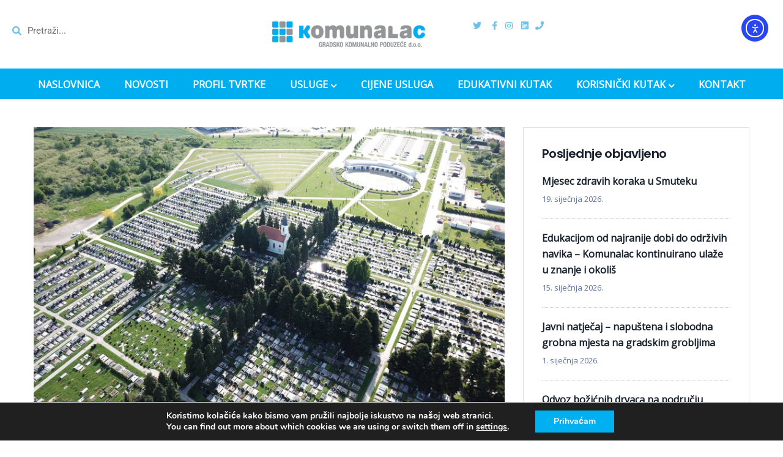

--- FILE ---
content_type: text/html; charset=UTF-8
request_url: https://komunalac-kc.hr/2021/01/05/javni-natjecaj-gradsko-groblje-koprivnica-2/
body_size: 21474
content:
<!DOCTYPE html>
<html lang="hr" class="no-js">
<head>
  <meta http-equiv="content-type" content="text/html; charset=UTF-8">
  <meta name="apple-touch-fullscreen" content="yes"/>
  <meta name="MobileOptimized" content="320"/>
  <meta name="viewport" content="width=device-width, initial-scale=1, maximum-scale=1, user-scalable=no">
  <link rel="profile" href="https://gmpg.org/xfn/11">
  <title>JAVNI NATJEČAJ &#8211; Gradsko groblje Koprivnica &#8211; Komunalac</title>
<meta name='robots' content='max-image-preview:large' />
<link rel='dns-prefetch' href='//cdn.elementor.com' />
<link rel='dns-prefetch' href='//fonts.googleapis.com' />
<link rel='preconnect' href='https://fonts.gstatic.com' crossorigin />
<link rel="alternate" type="application/rss+xml" title="Komunalac &raquo; Kanal" href="https://komunalac-kc.hr/feed/" />
<link rel="alternate" type="application/rss+xml" title="Komunalac &raquo; Kanal komentara" href="https://komunalac-kc.hr/comments/feed/" />
<link rel="alternate" type="application/rss+xml" title="Komunalac &raquo; JAVNI NATJEČAJ &#8211; Gradsko groblje Koprivnica Kanal komentara" href="https://komunalac-kc.hr/2021/01/05/javni-natjecaj-gradsko-groblje-koprivnica-2/feed/" />
<style id='wp-img-auto-sizes-contain-inline-css' type='text/css'>
img:is([sizes=auto i],[sizes^="auto," i]){contain-intrinsic-size:3000px 1500px}
/*# sourceURL=wp-img-auto-sizes-contain-inline-css */
</style>
<style id='wp-emoji-styles-inline-css' type='text/css'>

	img.wp-smiley, img.emoji {
		display: inline !important;
		border: none !important;
		box-shadow: none !important;
		height: 1em !important;
		width: 1em !important;
		margin: 0 0.07em !important;
		vertical-align: -0.1em !important;
		background: none !important;
		padding: 0 !important;
	}
/*# sourceURL=wp-emoji-styles-inline-css */
</style>
<link rel='stylesheet' id='wp-block-library-css' href='https://komunalac-kc.hr/wp-includes/css/dist/block-library/style.min.css?ver=8c29b233703125b38c5cc6814b55e1f5' type='text/css' media='all' />
<style id='wp-block-library-theme-inline-css' type='text/css'>
.wp-block-audio :where(figcaption){color:#555;font-size:13px;text-align:center}.is-dark-theme .wp-block-audio :where(figcaption){color:#ffffffa6}.wp-block-audio{margin:0 0 1em}.wp-block-code{border:1px solid #ccc;border-radius:4px;font-family:Menlo,Consolas,monaco,monospace;padding:.8em 1em}.wp-block-embed :where(figcaption){color:#555;font-size:13px;text-align:center}.is-dark-theme .wp-block-embed :where(figcaption){color:#ffffffa6}.wp-block-embed{margin:0 0 1em}.blocks-gallery-caption{color:#555;font-size:13px;text-align:center}.is-dark-theme .blocks-gallery-caption{color:#ffffffa6}:root :where(.wp-block-image figcaption){color:#555;font-size:13px;text-align:center}.is-dark-theme :root :where(.wp-block-image figcaption){color:#ffffffa6}.wp-block-image{margin:0 0 1em}.wp-block-pullquote{border-bottom:4px solid;border-top:4px solid;color:currentColor;margin-bottom:1.75em}.wp-block-pullquote :where(cite),.wp-block-pullquote :where(footer),.wp-block-pullquote__citation{color:currentColor;font-size:.8125em;font-style:normal;text-transform:uppercase}.wp-block-quote{border-left:.25em solid;margin:0 0 1.75em;padding-left:1em}.wp-block-quote cite,.wp-block-quote footer{color:currentColor;font-size:.8125em;font-style:normal;position:relative}.wp-block-quote:where(.has-text-align-right){border-left:none;border-right:.25em solid;padding-left:0;padding-right:1em}.wp-block-quote:where(.has-text-align-center){border:none;padding-left:0}.wp-block-quote.is-large,.wp-block-quote.is-style-large,.wp-block-quote:where(.is-style-plain){border:none}.wp-block-search .wp-block-search__label{font-weight:700}.wp-block-search__button{border:1px solid #ccc;padding:.375em .625em}:where(.wp-block-group.has-background){padding:1.25em 2.375em}.wp-block-separator.has-css-opacity{opacity:.4}.wp-block-separator{border:none;border-bottom:2px solid;margin-left:auto;margin-right:auto}.wp-block-separator.has-alpha-channel-opacity{opacity:1}.wp-block-separator:not(.is-style-wide):not(.is-style-dots){width:100px}.wp-block-separator.has-background:not(.is-style-dots){border-bottom:none;height:1px}.wp-block-separator.has-background:not(.is-style-wide):not(.is-style-dots){height:2px}.wp-block-table{margin:0 0 1em}.wp-block-table td,.wp-block-table th{word-break:normal}.wp-block-table :where(figcaption){color:#555;font-size:13px;text-align:center}.is-dark-theme .wp-block-table :where(figcaption){color:#ffffffa6}.wp-block-video :where(figcaption){color:#555;font-size:13px;text-align:center}.is-dark-theme .wp-block-video :where(figcaption){color:#ffffffa6}.wp-block-video{margin:0 0 1em}:root :where(.wp-block-template-part.has-background){margin-bottom:0;margin-top:0;padding:1.25em 2.375em}
/*# sourceURL=/wp-includes/css/dist/block-library/theme.min.css */
</style>
<style id='classic-theme-styles-inline-css' type='text/css'>
/*! This file is auto-generated */
.wp-block-button__link{color:#fff;background-color:#32373c;border-radius:9999px;box-shadow:none;text-decoration:none;padding:calc(.667em + 2px) calc(1.333em + 2px);font-size:1.125em}.wp-block-file__button{background:#32373c;color:#fff;text-decoration:none}
/*# sourceURL=/wp-includes/css/classic-themes.min.css */
</style>
<style id='global-styles-inline-css' type='text/css'>
:root{--wp--preset--aspect-ratio--square: 1;--wp--preset--aspect-ratio--4-3: 4/3;--wp--preset--aspect-ratio--3-4: 3/4;--wp--preset--aspect-ratio--3-2: 3/2;--wp--preset--aspect-ratio--2-3: 2/3;--wp--preset--aspect-ratio--16-9: 16/9;--wp--preset--aspect-ratio--9-16: 9/16;--wp--preset--color--black: #000000;--wp--preset--color--cyan-bluish-gray: #abb8c3;--wp--preset--color--white: #ffffff;--wp--preset--color--pale-pink: #f78da7;--wp--preset--color--vivid-red: #cf2e2e;--wp--preset--color--luminous-vivid-orange: #ff6900;--wp--preset--color--luminous-vivid-amber: #fcb900;--wp--preset--color--light-green-cyan: #7bdcb5;--wp--preset--color--vivid-green-cyan: #00d084;--wp--preset--color--pale-cyan-blue: #8ed1fc;--wp--preset--color--vivid-cyan-blue: #0693e3;--wp--preset--color--vivid-purple: #9b51e0;--wp--preset--gradient--vivid-cyan-blue-to-vivid-purple: linear-gradient(135deg,rgb(6,147,227) 0%,rgb(155,81,224) 100%);--wp--preset--gradient--light-green-cyan-to-vivid-green-cyan: linear-gradient(135deg,rgb(122,220,180) 0%,rgb(0,208,130) 100%);--wp--preset--gradient--luminous-vivid-amber-to-luminous-vivid-orange: linear-gradient(135deg,rgb(252,185,0) 0%,rgb(255,105,0) 100%);--wp--preset--gradient--luminous-vivid-orange-to-vivid-red: linear-gradient(135deg,rgb(255,105,0) 0%,rgb(207,46,46) 100%);--wp--preset--gradient--very-light-gray-to-cyan-bluish-gray: linear-gradient(135deg,rgb(238,238,238) 0%,rgb(169,184,195) 100%);--wp--preset--gradient--cool-to-warm-spectrum: linear-gradient(135deg,rgb(74,234,220) 0%,rgb(151,120,209) 20%,rgb(207,42,186) 40%,rgb(238,44,130) 60%,rgb(251,105,98) 80%,rgb(254,248,76) 100%);--wp--preset--gradient--blush-light-purple: linear-gradient(135deg,rgb(255,206,236) 0%,rgb(152,150,240) 100%);--wp--preset--gradient--blush-bordeaux: linear-gradient(135deg,rgb(254,205,165) 0%,rgb(254,45,45) 50%,rgb(107,0,62) 100%);--wp--preset--gradient--luminous-dusk: linear-gradient(135deg,rgb(255,203,112) 0%,rgb(199,81,192) 50%,rgb(65,88,208) 100%);--wp--preset--gradient--pale-ocean: linear-gradient(135deg,rgb(255,245,203) 0%,rgb(182,227,212) 50%,rgb(51,167,181) 100%);--wp--preset--gradient--electric-grass: linear-gradient(135deg,rgb(202,248,128) 0%,rgb(113,206,126) 100%);--wp--preset--gradient--midnight: linear-gradient(135deg,rgb(2,3,129) 0%,rgb(40,116,252) 100%);--wp--preset--font-size--small: 13px;--wp--preset--font-size--medium: 20px;--wp--preset--font-size--large: 36px;--wp--preset--font-size--x-large: 42px;--wp--preset--spacing--20: 0.44rem;--wp--preset--spacing--30: 0.67rem;--wp--preset--spacing--40: 1rem;--wp--preset--spacing--50: 1.5rem;--wp--preset--spacing--60: 2.25rem;--wp--preset--spacing--70: 3.38rem;--wp--preset--spacing--80: 5.06rem;--wp--preset--shadow--natural: 6px 6px 9px rgba(0, 0, 0, 0.2);--wp--preset--shadow--deep: 12px 12px 50px rgba(0, 0, 0, 0.4);--wp--preset--shadow--sharp: 6px 6px 0px rgba(0, 0, 0, 0.2);--wp--preset--shadow--outlined: 6px 6px 0px -3px rgb(255, 255, 255), 6px 6px rgb(0, 0, 0);--wp--preset--shadow--crisp: 6px 6px 0px rgb(0, 0, 0);}:where(.is-layout-flex){gap: 0.5em;}:where(.is-layout-grid){gap: 0.5em;}body .is-layout-flex{display: flex;}.is-layout-flex{flex-wrap: wrap;align-items: center;}.is-layout-flex > :is(*, div){margin: 0;}body .is-layout-grid{display: grid;}.is-layout-grid > :is(*, div){margin: 0;}:where(.wp-block-columns.is-layout-flex){gap: 2em;}:where(.wp-block-columns.is-layout-grid){gap: 2em;}:where(.wp-block-post-template.is-layout-flex){gap: 1.25em;}:where(.wp-block-post-template.is-layout-grid){gap: 1.25em;}.has-black-color{color: var(--wp--preset--color--black) !important;}.has-cyan-bluish-gray-color{color: var(--wp--preset--color--cyan-bluish-gray) !important;}.has-white-color{color: var(--wp--preset--color--white) !important;}.has-pale-pink-color{color: var(--wp--preset--color--pale-pink) !important;}.has-vivid-red-color{color: var(--wp--preset--color--vivid-red) !important;}.has-luminous-vivid-orange-color{color: var(--wp--preset--color--luminous-vivid-orange) !important;}.has-luminous-vivid-amber-color{color: var(--wp--preset--color--luminous-vivid-amber) !important;}.has-light-green-cyan-color{color: var(--wp--preset--color--light-green-cyan) !important;}.has-vivid-green-cyan-color{color: var(--wp--preset--color--vivid-green-cyan) !important;}.has-pale-cyan-blue-color{color: var(--wp--preset--color--pale-cyan-blue) !important;}.has-vivid-cyan-blue-color{color: var(--wp--preset--color--vivid-cyan-blue) !important;}.has-vivid-purple-color{color: var(--wp--preset--color--vivid-purple) !important;}.has-black-background-color{background-color: var(--wp--preset--color--black) !important;}.has-cyan-bluish-gray-background-color{background-color: var(--wp--preset--color--cyan-bluish-gray) !important;}.has-white-background-color{background-color: var(--wp--preset--color--white) !important;}.has-pale-pink-background-color{background-color: var(--wp--preset--color--pale-pink) !important;}.has-vivid-red-background-color{background-color: var(--wp--preset--color--vivid-red) !important;}.has-luminous-vivid-orange-background-color{background-color: var(--wp--preset--color--luminous-vivid-orange) !important;}.has-luminous-vivid-amber-background-color{background-color: var(--wp--preset--color--luminous-vivid-amber) !important;}.has-light-green-cyan-background-color{background-color: var(--wp--preset--color--light-green-cyan) !important;}.has-vivid-green-cyan-background-color{background-color: var(--wp--preset--color--vivid-green-cyan) !important;}.has-pale-cyan-blue-background-color{background-color: var(--wp--preset--color--pale-cyan-blue) !important;}.has-vivid-cyan-blue-background-color{background-color: var(--wp--preset--color--vivid-cyan-blue) !important;}.has-vivid-purple-background-color{background-color: var(--wp--preset--color--vivid-purple) !important;}.has-black-border-color{border-color: var(--wp--preset--color--black) !important;}.has-cyan-bluish-gray-border-color{border-color: var(--wp--preset--color--cyan-bluish-gray) !important;}.has-white-border-color{border-color: var(--wp--preset--color--white) !important;}.has-pale-pink-border-color{border-color: var(--wp--preset--color--pale-pink) !important;}.has-vivid-red-border-color{border-color: var(--wp--preset--color--vivid-red) !important;}.has-luminous-vivid-orange-border-color{border-color: var(--wp--preset--color--luminous-vivid-orange) !important;}.has-luminous-vivid-amber-border-color{border-color: var(--wp--preset--color--luminous-vivid-amber) !important;}.has-light-green-cyan-border-color{border-color: var(--wp--preset--color--light-green-cyan) !important;}.has-vivid-green-cyan-border-color{border-color: var(--wp--preset--color--vivid-green-cyan) !important;}.has-pale-cyan-blue-border-color{border-color: var(--wp--preset--color--pale-cyan-blue) !important;}.has-vivid-cyan-blue-border-color{border-color: var(--wp--preset--color--vivid-cyan-blue) !important;}.has-vivid-purple-border-color{border-color: var(--wp--preset--color--vivid-purple) !important;}.has-vivid-cyan-blue-to-vivid-purple-gradient-background{background: var(--wp--preset--gradient--vivid-cyan-blue-to-vivid-purple) !important;}.has-light-green-cyan-to-vivid-green-cyan-gradient-background{background: var(--wp--preset--gradient--light-green-cyan-to-vivid-green-cyan) !important;}.has-luminous-vivid-amber-to-luminous-vivid-orange-gradient-background{background: var(--wp--preset--gradient--luminous-vivid-amber-to-luminous-vivid-orange) !important;}.has-luminous-vivid-orange-to-vivid-red-gradient-background{background: var(--wp--preset--gradient--luminous-vivid-orange-to-vivid-red) !important;}.has-very-light-gray-to-cyan-bluish-gray-gradient-background{background: var(--wp--preset--gradient--very-light-gray-to-cyan-bluish-gray) !important;}.has-cool-to-warm-spectrum-gradient-background{background: var(--wp--preset--gradient--cool-to-warm-spectrum) !important;}.has-blush-light-purple-gradient-background{background: var(--wp--preset--gradient--blush-light-purple) !important;}.has-blush-bordeaux-gradient-background{background: var(--wp--preset--gradient--blush-bordeaux) !important;}.has-luminous-dusk-gradient-background{background: var(--wp--preset--gradient--luminous-dusk) !important;}.has-pale-ocean-gradient-background{background: var(--wp--preset--gradient--pale-ocean) !important;}.has-electric-grass-gradient-background{background: var(--wp--preset--gradient--electric-grass) !important;}.has-midnight-gradient-background{background: var(--wp--preset--gradient--midnight) !important;}.has-small-font-size{font-size: var(--wp--preset--font-size--small) !important;}.has-medium-font-size{font-size: var(--wp--preset--font-size--medium) !important;}.has-large-font-size{font-size: var(--wp--preset--font-size--large) !important;}.has-x-large-font-size{font-size: var(--wp--preset--font-size--x-large) !important;}
:where(.wp-block-post-template.is-layout-flex){gap: 1.25em;}:where(.wp-block-post-template.is-layout-grid){gap: 1.25em;}
:where(.wp-block-term-template.is-layout-flex){gap: 1.25em;}:where(.wp-block-term-template.is-layout-grid){gap: 1.25em;}
:where(.wp-block-columns.is-layout-flex){gap: 2em;}:where(.wp-block-columns.is-layout-grid){gap: 2em;}
:root :where(.wp-block-pullquote){font-size: 1.5em;line-height: 1.6;}
/*# sourceURL=global-styles-inline-css */
</style>
<link rel='stylesheet' id='contact-form-7-css' href='https://komunalac-kc.hr/wp-content/plugins/contact-form-7/includes/css/styles.css?ver=6.1.4' type='text/css' media='all' />
<link rel='stylesheet' id='mapsmarkerpro-css' href='https://komunalac-kc.hr/wp-content/plugins/maps-marker-pro/css/mapsmarkerpro.css?ver=4.20.2' type='text/css' media='all' />
<link rel='stylesheet' id='responsive-lightbox-nivo-css' href='https://komunalac-kc.hr/wp-content/plugins/responsive-lightbox/assets/nivo/nivo-lightbox.min.css?ver=1.3.1' type='text/css' media='all' />
<link rel='stylesheet' id='responsive-lightbox-nivo-default-css' href='https://komunalac-kc.hr/wp-content/plugins/responsive-lightbox/assets/nivo/themes/default/default.css?ver=1.3.1' type='text/css' media='all' />
<link rel='stylesheet' id='redux-extendify-styles-css' href='https://komunalac-kc.hr/wp-content/plugins/vizeon-themer/redux/redux-framework/assets/css/extendify-utilities.css?ver=4.4.11' type='text/css' media='all' />
<link rel='stylesheet' id='elementor-frontend-css' href='https://komunalac-kc.hr/wp-content/plugins/elementor/assets/css/frontend.min.css?ver=3.34.2' type='text/css' media='all' />
<link rel='stylesheet' id='widget-icon-list-css' href='https://komunalac-kc.hr/wp-content/plugins/elementor/assets/css/widget-icon-list.min.css?ver=3.34.2' type='text/css' media='all' />
<link rel='stylesheet' id='widget-icon-box-css' href='https://komunalac-kc.hr/wp-content/plugins/elementor/assets/css/widget-icon-box.min.css?ver=3.34.2' type='text/css' media='all' />
<link rel='stylesheet' id='ea11y-widget-fonts-css' href='https://komunalac-kc.hr/wp-content/plugins/pojo-accessibility/assets/build/fonts.css?ver=4.0.1' type='text/css' media='all' />
<link rel='stylesheet' id='ea11y-skip-link-css' href='https://komunalac-kc.hr/wp-content/plugins/pojo-accessibility/assets/build/skip-link.css?ver=4.0.1' type='text/css' media='all' />
<link rel='stylesheet' id='vizeon-fonts-css' href='https://fonts.googleapis.com/css?family=Covered+By+Your+Grace%7CPoppins:400,500,600,700&#038;subset' type='text/css' media='all' />
<link rel='stylesheet' id='lightgallery-css' href='https://komunalac-kc.hr/wp-content/themes/vizeon/js/lightgallery/css/lightgallery.min.css?ver=8c29b233703125b38c5cc6814b55e1f5' type='text/css' media='all' />
<link rel='stylesheet' id='owl-carousel-css' href='https://komunalac-kc.hr/wp-content/themes/vizeon/js/owl-carousel/assets/owl.carousel.css?ver=8c29b233703125b38c5cc6814b55e1f5' type='text/css' media='all' />
<link rel='stylesheet' id='magnific-css' href='https://komunalac-kc.hr/wp-content/themes/vizeon/js/magnific/magnific-popup.css?ver=8c29b233703125b38c5cc6814b55e1f5' type='text/css' media='all' />
<link rel='stylesheet' id='fontawesome-css' href='https://komunalac-kc.hr/wp-content/themes/vizeon/css/fontawesome/css/font-awesome.css?ver=8c29b233703125b38c5cc6814b55e1f5' type='text/css' media='all' />
<link rel='stylesheet' id='vizeon-icons-css' href='https://komunalac-kc.hr/wp-content/themes/vizeon/css/icon-custom.css?ver=8c29b233703125b38c5cc6814b55e1f5' type='text/css' media='all' />
<link rel='stylesheet' id='vizeon-style-css' href='https://komunalac-kc.hr/wp-content/themes/vizeon/style.css?ver=8c29b233703125b38c5cc6814b55e1f5' type='text/css' media='all' />
<link rel='stylesheet' id='bootstrap-css' href='https://komunalac-kc.hr/wp-content/themes/vizeon/css/bootstrap.css?ver=1.0.5' type='text/css' media='all' />
<link rel='stylesheet' id='vizeon-woocoomerce-css' href='https://komunalac-kc.hr/wp-content/themes/vizeon/css/woocommerce.css?ver=1.0.5' type='text/css' media='all' />
<link rel='stylesheet' id='vizeon-template-css' href='https://komunalac-kc.hr/wp-content/themes/vizeon/css/template.css?ver=1.0.5' type='text/css' media='all' />
<link rel="preload" as="style" href="https://fonts.googleapis.com/css?family=Open%20Sans&#038;display=swap&#038;ver=1720681358" /><link rel="stylesheet" href="https://fonts.googleapis.com/css?family=Open%20Sans&#038;display=swap&#038;ver=1720681358" media="print" onload="this.media='all'"><noscript><link rel="stylesheet" href="https://fonts.googleapis.com/css?family=Open%20Sans&#038;display=swap&#038;ver=1720681358" /></noscript><link rel='stylesheet' id='elementor-post-11831-css' href='https://komunalac-kc.hr/wp-content/uploads/elementor/css/post-11831.css?ver=1768983677' type='text/css' media='all' />
<link rel='stylesheet' id='moove_gdpr_frontend-css' href='https://komunalac-kc.hr/wp-content/plugins/gdpr-cookie-compliance/dist/styles/gdpr-main.css?ver=5.0.9' type='text/css' media='all' />
<style id='moove_gdpr_frontend-inline-css' type='text/css'>
#moove_gdpr_cookie_modal,#moove_gdpr_cookie_info_bar,.gdpr_cookie_settings_shortcode_content{font-family:&#039;Nunito&#039;,sans-serif}#moove_gdpr_save_popup_settings_button{background-color:#373737;color:#fff}#moove_gdpr_save_popup_settings_button:hover{background-color:#000}#moove_gdpr_cookie_info_bar .moove-gdpr-info-bar-container .moove-gdpr-info-bar-content a.mgbutton,#moove_gdpr_cookie_info_bar .moove-gdpr-info-bar-container .moove-gdpr-info-bar-content button.mgbutton{background-color:#00b0f0}#moove_gdpr_cookie_modal .moove-gdpr-modal-content .moove-gdpr-modal-footer-content .moove-gdpr-button-holder a.mgbutton,#moove_gdpr_cookie_modal .moove-gdpr-modal-content .moove-gdpr-modal-footer-content .moove-gdpr-button-holder button.mgbutton,.gdpr_cookie_settings_shortcode_content .gdpr-shr-button.button-green{background-color:#00b0f0;border-color:#00b0f0}#moove_gdpr_cookie_modal .moove-gdpr-modal-content .moove-gdpr-modal-footer-content .moove-gdpr-button-holder a.mgbutton:hover,#moove_gdpr_cookie_modal .moove-gdpr-modal-content .moove-gdpr-modal-footer-content .moove-gdpr-button-holder button.mgbutton:hover,.gdpr_cookie_settings_shortcode_content .gdpr-shr-button.button-green:hover{background-color:#fff;color:#00b0f0}#moove_gdpr_cookie_modal .moove-gdpr-modal-content .moove-gdpr-modal-close i,#moove_gdpr_cookie_modal .moove-gdpr-modal-content .moove-gdpr-modal-close span.gdpr-icon{background-color:#00b0f0;border:1px solid #00b0f0}#moove_gdpr_cookie_info_bar span.moove-gdpr-infobar-allow-all.focus-g,#moove_gdpr_cookie_info_bar span.moove-gdpr-infobar-allow-all:focus,#moove_gdpr_cookie_info_bar button.moove-gdpr-infobar-allow-all.focus-g,#moove_gdpr_cookie_info_bar button.moove-gdpr-infobar-allow-all:focus,#moove_gdpr_cookie_info_bar span.moove-gdpr-infobar-reject-btn.focus-g,#moove_gdpr_cookie_info_bar span.moove-gdpr-infobar-reject-btn:focus,#moove_gdpr_cookie_info_bar button.moove-gdpr-infobar-reject-btn.focus-g,#moove_gdpr_cookie_info_bar button.moove-gdpr-infobar-reject-btn:focus,#moove_gdpr_cookie_info_bar span.change-settings-button.focus-g,#moove_gdpr_cookie_info_bar span.change-settings-button:focus,#moove_gdpr_cookie_info_bar button.change-settings-button.focus-g,#moove_gdpr_cookie_info_bar button.change-settings-button:focus{-webkit-box-shadow:0 0 1px 3px #00b0f0;-moz-box-shadow:0 0 1px 3px #00b0f0;box-shadow:0 0 1px 3px #00b0f0}#moove_gdpr_cookie_modal .moove-gdpr-modal-content .moove-gdpr-modal-close i:hover,#moove_gdpr_cookie_modal .moove-gdpr-modal-content .moove-gdpr-modal-close span.gdpr-icon:hover,#moove_gdpr_cookie_info_bar span[data-href]>u.change-settings-button{color:#00b0f0}#moove_gdpr_cookie_modal .moove-gdpr-modal-content .moove-gdpr-modal-left-content #moove-gdpr-menu li.menu-item-selected a span.gdpr-icon,#moove_gdpr_cookie_modal .moove-gdpr-modal-content .moove-gdpr-modal-left-content #moove-gdpr-menu li.menu-item-selected button span.gdpr-icon{color:inherit}#moove_gdpr_cookie_modal .moove-gdpr-modal-content .moove-gdpr-modal-left-content #moove-gdpr-menu li a span.gdpr-icon,#moove_gdpr_cookie_modal .moove-gdpr-modal-content .moove-gdpr-modal-left-content #moove-gdpr-menu li button span.gdpr-icon{color:inherit}#moove_gdpr_cookie_modal .gdpr-acc-link{line-height:0;font-size:0;color:transparent;position:absolute}#moove_gdpr_cookie_modal .moove-gdpr-modal-content .moove-gdpr-modal-close:hover i,#moove_gdpr_cookie_modal .moove-gdpr-modal-content .moove-gdpr-modal-left-content #moove-gdpr-menu li a,#moove_gdpr_cookie_modal .moove-gdpr-modal-content .moove-gdpr-modal-left-content #moove-gdpr-menu li button,#moove_gdpr_cookie_modal .moove-gdpr-modal-content .moove-gdpr-modal-left-content #moove-gdpr-menu li button i,#moove_gdpr_cookie_modal .moove-gdpr-modal-content .moove-gdpr-modal-left-content #moove-gdpr-menu li a i,#moove_gdpr_cookie_modal .moove-gdpr-modal-content .moove-gdpr-tab-main .moove-gdpr-tab-main-content a:hover,#moove_gdpr_cookie_info_bar.moove-gdpr-dark-scheme .moove-gdpr-info-bar-container .moove-gdpr-info-bar-content a.mgbutton:hover,#moove_gdpr_cookie_info_bar.moove-gdpr-dark-scheme .moove-gdpr-info-bar-container .moove-gdpr-info-bar-content button.mgbutton:hover,#moove_gdpr_cookie_info_bar.moove-gdpr-dark-scheme .moove-gdpr-info-bar-container .moove-gdpr-info-bar-content a:hover,#moove_gdpr_cookie_info_bar.moove-gdpr-dark-scheme .moove-gdpr-info-bar-container .moove-gdpr-info-bar-content button:hover,#moove_gdpr_cookie_info_bar.moove-gdpr-dark-scheme .moove-gdpr-info-bar-container .moove-gdpr-info-bar-content span.change-settings-button:hover,#moove_gdpr_cookie_info_bar.moove-gdpr-dark-scheme .moove-gdpr-info-bar-container .moove-gdpr-info-bar-content button.change-settings-button:hover,#moove_gdpr_cookie_info_bar.moove-gdpr-dark-scheme .moove-gdpr-info-bar-container .moove-gdpr-info-bar-content u.change-settings-button:hover,#moove_gdpr_cookie_info_bar span[data-href]>u.change-settings-button,#moove_gdpr_cookie_info_bar.moove-gdpr-dark-scheme .moove-gdpr-info-bar-container .moove-gdpr-info-bar-content a.mgbutton.focus-g,#moove_gdpr_cookie_info_bar.moove-gdpr-dark-scheme .moove-gdpr-info-bar-container .moove-gdpr-info-bar-content button.mgbutton.focus-g,#moove_gdpr_cookie_info_bar.moove-gdpr-dark-scheme .moove-gdpr-info-bar-container .moove-gdpr-info-bar-content a.focus-g,#moove_gdpr_cookie_info_bar.moove-gdpr-dark-scheme .moove-gdpr-info-bar-container .moove-gdpr-info-bar-content button.focus-g,#moove_gdpr_cookie_info_bar.moove-gdpr-dark-scheme .moove-gdpr-info-bar-container .moove-gdpr-info-bar-content a.mgbutton:focus,#moove_gdpr_cookie_info_bar.moove-gdpr-dark-scheme .moove-gdpr-info-bar-container .moove-gdpr-info-bar-content button.mgbutton:focus,#moove_gdpr_cookie_info_bar.moove-gdpr-dark-scheme .moove-gdpr-info-bar-container .moove-gdpr-info-bar-content a:focus,#moove_gdpr_cookie_info_bar.moove-gdpr-dark-scheme .moove-gdpr-info-bar-container .moove-gdpr-info-bar-content button:focus,#moove_gdpr_cookie_info_bar.moove-gdpr-dark-scheme .moove-gdpr-info-bar-container .moove-gdpr-info-bar-content span.change-settings-button.focus-g,span.change-settings-button:focus,button.change-settings-button.focus-g,button.change-settings-button:focus,#moove_gdpr_cookie_info_bar.moove-gdpr-dark-scheme .moove-gdpr-info-bar-container .moove-gdpr-info-bar-content u.change-settings-button.focus-g,#moove_gdpr_cookie_info_bar.moove-gdpr-dark-scheme .moove-gdpr-info-bar-container .moove-gdpr-info-bar-content u.change-settings-button:focus{color:#00b0f0}#moove_gdpr_cookie_modal .moove-gdpr-branding.focus-g span,#moove_gdpr_cookie_modal .moove-gdpr-modal-content .moove-gdpr-tab-main a.focus-g,#moove_gdpr_cookie_modal .moove-gdpr-modal-content .moove-gdpr-tab-main .gdpr-cd-details-toggle.focus-g{color:#00b0f0}#moove_gdpr_cookie_modal.gdpr_lightbox-hide{display:none}#moove_gdpr_cookie_info_bar .moove-gdpr-info-bar-container .moove-gdpr-info-bar-content a.mgbutton,#moove_gdpr_cookie_info_bar .moove-gdpr-info-bar-container .moove-gdpr-info-bar-content button.mgbutton,#moove_gdpr_cookie_modal .moove-gdpr-modal-content .moove-gdpr-modal-footer-content .moove-gdpr-button-holder a.mgbutton,#moove_gdpr_cookie_modal .moove-gdpr-modal-content .moove-gdpr-modal-footer-content .moove-gdpr-button-holder button.mgbutton,.gdpr-shr-button,#moove_gdpr_cookie_info_bar .moove-gdpr-infobar-close-btn{border-radius:0}
/*# sourceURL=moove_gdpr_frontend-inline-css */
</style>
<link rel='stylesheet' id='vizeon-parent-style-css' href='https://komunalac-kc.hr/wp-content/themes/vizeon/style.css?ver=8c29b233703125b38c5cc6814b55e1f5' type='text/css' media='all' />
<link rel='stylesheet' id='vizeon-child-style-css' href='https://komunalac-kc.hr/wp-content/themes/komunalac/style.css?ver=8c29b233703125b38c5cc6814b55e1f5' type='text/css' media='all' />
<link rel='stylesheet' id='vizeon-custom-style-css' href='https://komunalac-kc.hr/wp-content/themes/vizeon/css/custom_script.css?ver=8c29b233703125b38c5cc6814b55e1f5' type='text/css' media='all' />
<style id='vizeon-custom-style-inline-css' type='text/css'>
body, .btn-theme, .btn-theme-second, .btn, .btn-white, .btn-black, .btn-give-theme, button.give-btn, input[type*="submit"]:not(.fa), .megamenu-main .widget .widget-title, .megamenu-main .widget .widgettitle, .gva-vertical-menu ul.navbar-nav li a{font-family:Open Sans,sans-serif;}body{color:#00B0F0;}div.page {color: #353535;}div.page a{color: #00AEEF;}div.page a:hover, div.page a:active, div.page a:focus {background: #9CE0F9!important;}#wp-footer a{color: #005270;}#wp-footer a:hover, #wp-footer a:active, #wp-footer a:focus {background: #DD9933!important;}
/*# sourceURL=vizeon-custom-style-inline-css */
</style>
<link rel='stylesheet' id='elementor-icons-shared-0-css' href='https://komunalac-kc.hr/wp-content/plugins/elementor/assets/lib/font-awesome/css/fontawesome.min.css?ver=5.15.3' type='text/css' media='all' />
<link rel='stylesheet' id='elementor-icons-fa-brands-css' href='https://komunalac-kc.hr/wp-content/plugins/elementor/assets/lib/font-awesome/css/brands.min.css?ver=5.15.3' type='text/css' media='all' />
<link rel='stylesheet' id='elementor-icons-fa-solid-css' href='https://komunalac-kc.hr/wp-content/plugins/elementor/assets/lib/font-awesome/css/solid.min.css?ver=5.15.3' type='text/css' media='all' />
<script type="text/javascript" src="https://komunalac-kc.hr/wp-includes/js/jquery/jquery.min.js?ver=3.7.1" id="jquery-core-js"></script>
<script type="text/javascript" src="https://komunalac-kc.hr/wp-includes/js/jquery/jquery-migrate.min.js?ver=3.4.1" id="jquery-migrate-js"></script>
<script type="text/javascript" src="https://komunalac-kc.hr/wp-content/plugins/responsive-lightbox/assets/dompurify/purify.min.js?ver=3.3.1" id="dompurify-js"></script>
<script type="text/javascript" id="responsive-lightbox-sanitizer-js-before">
/* <![CDATA[ */
window.RLG = window.RLG || {}; window.RLG.sanitizeAllowedHosts = ["youtube.com","www.youtube.com","youtu.be","vimeo.com","player.vimeo.com"];
//# sourceURL=responsive-lightbox-sanitizer-js-before
/* ]]> */
</script>
<script type="text/javascript" src="https://komunalac-kc.hr/wp-content/plugins/responsive-lightbox/js/sanitizer.js?ver=2.6.1" id="responsive-lightbox-sanitizer-js"></script>
<script type="text/javascript" src="https://komunalac-kc.hr/wp-content/plugins/responsive-lightbox/assets/nivo/nivo-lightbox.min.js?ver=1.3.1" id="responsive-lightbox-nivo-js"></script>
<script type="text/javascript" src="https://komunalac-kc.hr/wp-includes/js/underscore.min.js?ver=1.13.7" id="underscore-js"></script>
<script type="text/javascript" src="https://komunalac-kc.hr/wp-content/plugins/responsive-lightbox/assets/infinitescroll/infinite-scroll.pkgd.min.js?ver=4.0.1" id="responsive-lightbox-infinite-scroll-js"></script>
<script type="text/javascript" id="responsive-lightbox-js-before">
/* <![CDATA[ */
var rlArgs = {"script":"nivo","selector":"lightbox","customEvents":"","activeGalleries":true,"effect":"fade","clickOverlayToClose":true,"keyboardNav":true,"errorMessage":"The requested content cannot be loaded. Please try again later.","woocommerce_gallery":false,"ajaxurl":"https:\/\/komunalac-kc.hr\/wp-admin\/admin-ajax.php","nonce":"9fd0f99dd0","preview":false,"postId":18433,"scriptExtension":false};

//# sourceURL=responsive-lightbox-js-before
/* ]]> */
</script>
<script type="text/javascript" src="https://komunalac-kc.hr/wp-content/plugins/responsive-lightbox/js/front.js?ver=2.6.1" id="responsive-lightbox-js"></script>
<script type="text/javascript" src="https://komunalac-kc.hr/wp-content/themes/vizeon/js/bootstrap.js?ver=8c29b233703125b38c5cc6814b55e1f5" id="bootstrap-js"></script>
<script type="text/javascript" src="https://komunalac-kc.hr/wp-content/themes/vizeon/js/perfect-scrollbar.jquery.min.js?ver=8c29b233703125b38c5cc6814b55e1f5" id="scrollbar-js"></script>
<script type="text/javascript" src="https://komunalac-kc.hr/wp-content/themes/vizeon/js/magnific/jquery.magnific-popup.min.js?ver=8c29b233703125b38c5cc6814b55e1f5" id="magnific-js"></script>
<script type="text/javascript" src="https://komunalac-kc.hr/wp-content/themes/vizeon/js/jquery.cookie.js?ver=8c29b233703125b38c5cc6814b55e1f5" id="cookie-js"></script>
<script type="text/javascript" src="https://komunalac-kc.hr/wp-content/themes/vizeon/js/lightgallery/js/lightgallery.min.js?ver=8c29b233703125b38c5cc6814b55e1f5" id="lightgallery-js"></script>
<script type="text/javascript" src="https://komunalac-kc.hr/wp-content/themes/vizeon/js/owl-carousel/owl.carousel.min.js?ver=8c29b233703125b38c5cc6814b55e1f5" id="owl-carousel-js"></script>
<script type="text/javascript" src="https://komunalac-kc.hr/wp-includes/js/imagesloaded.min.js?ver=5.0.0" id="imagesloaded-js"></script>
<script type="text/javascript" src="https://komunalac-kc.hr/wp-includes/js/masonry.min.js?ver=4.2.2" id="masonry-js"></script>
<script type="text/javascript" src="https://komunalac-kc.hr/wp-includes/js/jquery/jquery.masonry.min.js?ver=3.1.2b" id="jquery-masonry-js"></script>
<script type="text/javascript" src="https://komunalac-kc.hr/wp-content/themes/vizeon/js/main.js?ver=8c29b233703125b38c5cc6814b55e1f5" id="vizeon-main-js"></script>
<script type="text/javascript" src="https://komunalac-kc.hr/wp-content/themes/vizeon/js/woocommerce.js?ver=8c29b233703125b38c5cc6814b55e1f5" id="vizeon-woocommerce-js"></script>
<link rel="https://api.w.org/" href="https://komunalac-kc.hr/wp-json/" /><link rel="alternate" title="JSON" type="application/json" href="https://komunalac-kc.hr/wp-json/wp/v2/posts/18433" /><link rel="EditURI" type="application/rsd+xml" title="RSD" href="https://komunalac-kc.hr/xmlrpc.php?rsd" />

<link rel="canonical" href="https://komunalac-kc.hr/2021/01/05/javni-natjecaj-gradsko-groblje-koprivnica-2/" />
<link rel='shortlink' href='https://komunalac-kc.hr/?p=18433' />

		<!-- GA Google Analytics @ https://m0n.co/ga -->
		<script>
			(function(i,s,o,g,r,a,m){i['GoogleAnalyticsObject']=r;i[r]=i[r]||function(){
			(i[r].q=i[r].q||[]).push(arguments)},i[r].l=1*new Date();a=s.createElement(o),
			m=s.getElementsByTagName(o)[0];a.async=1;a.src=g;m.parentNode.insertBefore(a,m)
			})(window,document,'script','https://www.google-analytics.com/analytics.js','ga');
			ga('create', 'UA-75066172-1', 'auto');
			ga('send', 'pageview');
		</script>

	<meta name="generator" content="Redux 4.4.11" /><script> var ajaxurl = "https://komunalac-kc.hr/wp-admin/admin-ajax.php";</script><script> var ajaxurl = "https://komunalac-kc.hr/wp-admin/admin-ajax.php";</script><meta name="generator" content="Elementor 3.34.2; features: additional_custom_breakpoints; settings: css_print_method-external, google_font-enabled, font_display-auto">
<style type="text/css">.recentcomments a{display:inline !important;padding:0 !important;margin:0 !important;}</style>			<style>
				.e-con.e-parent:nth-of-type(n+4):not(.e-lazyloaded):not(.e-no-lazyload),
				.e-con.e-parent:nth-of-type(n+4):not(.e-lazyloaded):not(.e-no-lazyload) * {
					background-image: none !important;
				}
				@media screen and (max-height: 1024px) {
					.e-con.e-parent:nth-of-type(n+3):not(.e-lazyloaded):not(.e-no-lazyload),
					.e-con.e-parent:nth-of-type(n+3):not(.e-lazyloaded):not(.e-no-lazyload) * {
						background-image: none !important;
					}
				}
				@media screen and (max-height: 640px) {
					.e-con.e-parent:nth-of-type(n+2):not(.e-lazyloaded):not(.e-no-lazyload),
					.e-con.e-parent:nth-of-type(n+2):not(.e-lazyloaded):not(.e-no-lazyload) * {
						background-image: none !important;
					}
				}
			</style>
			<meta name="generator" content="Powered by Slider Revolution 6.7.38 - responsive, Mobile-Friendly Slider Plugin for WordPress with comfortable drag and drop interface." />
<link rel="icon" href="https://komunalac-kc.hr/wp-content/uploads/2015/12/favicon.png" sizes="32x32" />
<link rel="icon" href="https://komunalac-kc.hr/wp-content/uploads/2015/12/favicon.png" sizes="192x192" />
<link rel="apple-touch-icon" href="https://komunalac-kc.hr/wp-content/uploads/2015/12/favicon.png" />
<meta name="msapplication-TileImage" content="https://komunalac-kc.hr/wp-content/uploads/2015/12/favicon.png" />
<script>function setREVStartSize(e){
			//window.requestAnimationFrame(function() {
				window.RSIW = window.RSIW===undefined ? window.innerWidth : window.RSIW;
				window.RSIH = window.RSIH===undefined ? window.innerHeight : window.RSIH;
				try {
					var pw = document.getElementById(e.c).parentNode.offsetWidth,
						newh;
					pw = pw===0 || isNaN(pw) || (e.l=="fullwidth" || e.layout=="fullwidth") ? window.RSIW : pw;
					e.tabw = e.tabw===undefined ? 0 : parseInt(e.tabw);
					e.thumbw = e.thumbw===undefined ? 0 : parseInt(e.thumbw);
					e.tabh = e.tabh===undefined ? 0 : parseInt(e.tabh);
					e.thumbh = e.thumbh===undefined ? 0 : parseInt(e.thumbh);
					e.tabhide = e.tabhide===undefined ? 0 : parseInt(e.tabhide);
					e.thumbhide = e.thumbhide===undefined ? 0 : parseInt(e.thumbhide);
					e.mh = e.mh===undefined || e.mh=="" || e.mh==="auto" ? 0 : parseInt(e.mh,0);
					if(e.layout==="fullscreen" || e.l==="fullscreen")
						newh = Math.max(e.mh,window.RSIH);
					else{
						e.gw = Array.isArray(e.gw) ? e.gw : [e.gw];
						for (var i in e.rl) if (e.gw[i]===undefined || e.gw[i]===0) e.gw[i] = e.gw[i-1];
						e.gh = e.el===undefined || e.el==="" || (Array.isArray(e.el) && e.el.length==0)? e.gh : e.el;
						e.gh = Array.isArray(e.gh) ? e.gh : [e.gh];
						for (var i in e.rl) if (e.gh[i]===undefined || e.gh[i]===0) e.gh[i] = e.gh[i-1];
											
						var nl = new Array(e.rl.length),
							ix = 0,
							sl;
						e.tabw = e.tabhide>=pw ? 0 : e.tabw;
						e.thumbw = e.thumbhide>=pw ? 0 : e.thumbw;
						e.tabh = e.tabhide>=pw ? 0 : e.tabh;
						e.thumbh = e.thumbhide>=pw ? 0 : e.thumbh;
						for (var i in e.rl) nl[i] = e.rl[i]<window.RSIW ? 0 : e.rl[i];
						sl = nl[0];
						for (var i in nl) if (sl>nl[i] && nl[i]>0) { sl = nl[i]; ix=i;}
						var m = pw>(e.gw[ix]+e.tabw+e.thumbw) ? 1 : (pw-(e.tabw+e.thumbw)) / (e.gw[ix]);
						newh =  (e.gh[ix] * m) + (e.tabh + e.thumbh);
					}
					var el = document.getElementById(e.c);
					if (el!==null && el) el.style.height = newh+"px";
					el = document.getElementById(e.c+"_wrapper");
					if (el!==null && el) {
						el.style.height = newh+"px";
						el.style.display = "block";
					}
				} catch(e){
					console.log("Failure at Presize of Slider:" + e)
				}
			//});
		  };</script>
		<style type="text/css" id="wp-custom-css">
			/* HEADER BOJA POZADINE FIXED */

.header-builder-frontend.header-position-absolute .header-builder-inner .gv-sticky-menu.stuck {
	background: #fff;
}

/* BOJA POZADINE COPYRIGHTA */

.copyright .copyright-content  {
	background-color: #222222;
	
} 

#wp-footer {
	background-color: #222222;
}

a:hover {
	color: #00b0f0;
}

.custom-breadcrumb .breadcrumb-main {
	display:none;
}

/*@media (min-width:900px) {
	.main-page-content {
		padding-top:180px;}
}*/

.wp-caption-text {
	line-height:1.3;
}


.gva-search .control-search {
	display:none;
}

.cart {
	display:none;
}

.elementor-section.elementor-section-boxed > .elementor-container {
	max-width:1280px;
}

elementor-element elementor-element-e440aa8 elementor-section-boxed elementor-section-height-default elementor-section-height-default elementor-section elementor-top-section {
	max-width:1280px !important;
}

ul.gva-nav-menu > li .submenu-inner li a, ul.gva-nav-menu > li ul.submenu-inner li a:hover {
	color: #00aeef;
}

/* #wp-main-content {
	margin-top:-50px;
	
}*/
.widget_categories ul > li > a:hover, .widget_archive ul > li > a:hover, .wp-sidebar .widget_nav_menu ul > li > a:hover, .elementor-widget-sidebar .widget_nav_menu ul > li > a:hover, .widget_pages ul > li > a:hover, .widget_meta ul > li > a:hover, .wp-sidebar ul li a:hover, .elementor-widget-sidebar ul li a:hover, .gva-offcanvas-content #gva-mobile-menu ul.gva-mobile-menu > li a:hover {
	color: #9ce0f9;
}

.fas {
	color:#6EC1E4;
}

.elementor-card-shadow-yes .elementor-post__card {
	box-shadow: 0 0 0px 0 rgba(0,0,0,.15);
}

.wp-sidebar ul li, .elementor-widget-sidebar ul li {
	list-style:inside;
	
}

#slb_viewer_wrap .slb_theme_slb_default .slb_data_title, #slb_viewer_wrap .slb_theme_slb_default .slb_group_status {
	display: none !important;
}

.wp-sidebar ul li, .elementor-widget-sidebar ul li {
	list-style:none;
}

.single.single-post #wp-content > article.post .dpsp-content-wrapper {
	margin:30px 0;
	margin-bottom:50px;
}

ul.gva-nav-menu > li .submenu-inner li a, ul.gva-nav-menu > li ul.submenu-inner li a {
	text-transform: none;
}

/* MailPoet CSS mods */

#mailpoet_form_1 .mailpoet_submit,
input[type="submit"].mailpoet_submit,
.mailpoet_submit {
	background: #00f;
}

#mailpoet_form_1 .mailpoet_submit:hover,
input[type="submit"].mailpoet_submit:hover,
.mailpoet_submit:hover {
	background: #66f;
}

.mailpoet_paragraph {
	margin-bottom: 12px;
}

label.mailpoet_text_label {
	margin-bottom: 0px;
}

span.elementor-button-text {
	color: #ffffff;
}

.gva-main-menu a {
	font-weight: 600 !important;
}

.post .entry-meta a,
.wp-sidebar .post-author,
.wp-sidebar .post-date,
.elementor-widget-sidebar .post-author,
.elementor-widget-sidebar .post-date,
.widget_categories ul > li.current_page_item > a,
.widget_archive ul > li.current_page_item > a,
.wp-sidebar .widget_nav_menu ul > li.current_page_item > a,
.elementor-widget-sidebar .widget_nav_menu ul > li.current_page_item > a,
.widget_pages ul > li.current_page_item > a,
.widget_meta ul > li.current_page_item > a {
  color: #60729b !important;
}

body:not(.page-id-610) .grecaptcha-badge {
	visibility: hidden;
}

.elementor-search-form--skin-minimal .elementor-search-form__icon {
  opacity: 1 !important;
}

.elementor-search-form__input::-ms-input-placeholder::-ms-input-placeholder {
	opacity: 1 !important;
	color: #666666 !important;
}

.elementor-search-form__input::placeholder {
	opacity: 1 !important;
  color: #666666 !important;
}

.entry-content p {
	color: var(--e-global-color-text);
}		</style>
						<style type="text/css" id="c4wp-checkout-css">
					.woocommerce-checkout .c4wp_captcha_field {
						margin-bottom: 10px;
						margin-top: 15px;
						position: relative;
						display: inline-block;
					}
				</style>
							<style type="text/css" id="c4wp-v3-lp-form-css">
				.login #login, .login #lostpasswordform {
					min-width: 350px !important;
				}
				.wpforms-field-c4wp iframe {
					width: 100% !important;
				}
			</style>
			</head>

<body data-rsssl=1 class="wp-singular post-template-default single single-post postid-18433 single-format-standard wp-theme-vizeon wp-child-theme-komunalac ally-default elementor-default elementor-kit-13883">
  <div class="wrapper-page"> <!--page-->
        
    <header class="header-builder-frontend header-position-">
      
<div class="header-mobile d-xl-none d-lg-none d-md-block d-sm-block d-xs-block">
  <div class="container">
    <div class="row"> 
     
      <div class="left col-md-3 col-sm-3 col-xs-3">
        <div class="d-xl-none d-lg-none d-md-block d-sm-block d-xs-block">
   <div class="canvas-menu gva-offcanvas">
     <a class="dropdown-toggle" data-canvas=".mobile" href="#"><i class="gv-icon-103"></i></a>
   </div>
   <div class="gva-offcanvas-content mobile">
      <div class="close-canvas"><a><i class="gv-icon-8"></i></a></div>
      <div class="wp-sidebar sidebar">
         <div id="gva-mobile-menu" class="navbar-collapse"><ul id="menu-glavni_izbornik" class="gva-nav-menu gva-mobile-menu"><li id="menu-item-11313" class="menu-item menu-item-type-custom menu-item-object-custom menu-item-home menu-item-11313"><a href="https://komunalac-kc.hr/">NASLOVNICA</a></li>
<li id="menu-item-11372" class="menu-item menu-item-type-custom menu-item-object-custom menu-item-11372"><a href="/novosti/">NOVOSTI</a></li>
<li id="menu-item-12014" class="menu-item menu-item-type-post_type menu-item-object-page menu-item-12014"><a href="https://komunalac-kc.hr/profil-tvrtke-2/">PROFIL TVRTKE</a></li>
<li id="menu-item-11328" class="menu-item menu-item-type-custom menu-item-object-custom menu-item-has-children menu-item-11328"><a href="/usluge-2/">USLUGE<span class="caret"></span></a>
<ul class="submenu-inner ">
	<li id="menu-item-13074" class="menu-item menu-item-type-post_type menu-item-object-page menu-item-13074"><a href="https://komunalac-kc.hr/zbrinjavanje-i-sakupljanje-otpada/">Održivo gospodarenje otpadom</a></li>
	<li id="menu-item-13075" class="menu-item menu-item-type-post_type menu-item-object-page menu-item-13075"><a href="https://komunalac-kc.hr/odrzavanje-zelenih-povrsina/">Održavanje zelenih površina</a></li>
	<li id="menu-item-13076" class="menu-item menu-item-type-post_type menu-item-object-page menu-item-13076"><a href="https://komunalac-kc.hr/trznica-sajmiste/">Trznica i sajmište</a></li>
	<li id="menu-item-13077" class="menu-item menu-item-type-post_type menu-item-object-page menu-item-13077"><a href="https://komunalac-kc.hr/upravljanje-grobljem/">Upravljanje grobljem</a></li>
	<li id="menu-item-13078" class="menu-item menu-item-type-post_type menu-item-object-page menu-item-13078"><a href="https://komunalac-kc.hr/projektiranje-i-nadzor/">Projektiranje i nadzor</a></li>
	<li id="menu-item-13079" class="menu-item menu-item-type-post_type menu-item-object-page menu-item-13079"><a href="https://komunalac-kc.hr/najam-sportskih-objekata/">Upravljanje objektima</a></li>
	<li id="menu-item-13080" class="menu-item menu-item-type-post_type menu-item-object-page menu-item-13080"><a href="https://komunalac-kc.hr/parking/">Parking</a></li>
	<li id="menu-item-13081" class="menu-item menu-item-type-post_type menu-item-object-page menu-item-13081"><a href="https://komunalac-kc.hr/bicko-i-busko/">Bicko i Busko</a></li>
	<li id="menu-item-13082" class="menu-item menu-item-type-post_type menu-item-object-page menu-item-13082"><a href="https://komunalac-kc.hr/eu-projekti/">EU Projekti</a></li>
	<li id="menu-item-13083" class="menu-item menu-item-type-post_type menu-item-object-page menu-item-13083"><a href="https://komunalac-kc.hr/oglasavanje/">Oglašavanje</a></li>
</ul>
</li>
<li id="menu-item-11329" class="menu-item menu-item-type-custom menu-item-object-custom menu-item-11329"><a href="/cijene-usluga/">CIJENE USLUGA</a></li>
<li id="menu-item-12015" class="menu-item menu-item-type-post_type menu-item-object-page menu-item-12015"><a href="https://komunalac-kc.hr/edukativni-kutak-2/">EDUKATIVNI KUTAK</a></li>
<li id="menu-item-11823" class="menu-item menu-item-type-post_type menu-item-object-page menu-item-has-children menu-item-11823"><a href="https://komunalac-kc.hr/korisnicki-kutak/">KORISNIČKI KUTAK<span class="caret"></span></a>
<ul class="submenu-inner ">
	<li id="menu-item-13448" class="menu-item menu-item-type-custom menu-item-object-custom menu-item-13448"><a href="http://www.koprivnica.oko.hr/default.aspx#close">Gradsko Oko</a></li>
	<li id="menu-item-13449" class="menu-item menu-item-type-custom menu-item-object-custom menu-item-13449"><a href="https://bmove.com">Bmove</a></li>
	<li id="menu-item-13450" class="menu-item menu-item-type-custom menu-item-object-custom menu-item-13450"><a href="https://komunalac-kc.hr/kom-net/">KOM.NET</a></li>
	<li id="menu-item-13452" class="menu-item menu-item-type-custom menu-item-object-custom menu-item-13452"><a href="https://komunalac-kc.hr/wp-content/uploads/2015/12/suglasnost_email-1.pdf">E-račun</a></li>
	<li id="menu-item-13453" class="menu-item menu-item-type-custom menu-item-object-custom menu-item-13453"><a href="https://gis.koprivnica.hr/login?next=%2Fgis">GIS Zelenih površina</a></li>
	<li id="menu-item-13454" class="menu-item menu-item-type-custom menu-item-object-custom menu-item-13454"><a href="http://www.axiomgis.com/koprivnica/">GIS Tražilica pokojnika</a></li>
</ul>
</li>
<li id="menu-item-11332" class="menu-item menu-item-type-custom menu-item-object-custom menu-item-11332"><a href="/kontakt/">KONTAKT</a></li>
</ul></div>         <div class="after-offcanvas">
                     </div>    
     </div>
   </div>
</div>      </div>

      <div class="center text-center col-md-6 col-sm-6 col-xs-6 mobile-logo">
        <div class="logo-menu">
          <a href="https://komunalac-kc.hr/">
            <img src="https://komunalac-kc.hr/wp-content/uploads/2019/10/komunalac_logo.png" alt="Komunalac" />
          </a>
        </div>
      </div>

      <div class="right col-md-3 col-sm-3 col-xs-3">
                <div class="main-search gva-search">
          <a class="control-search"><i class="icon fa fa-search"></i></a>
          <div class="gva-search-content search-content">
            <div class="search-content-inner">
              <div class="content-inner"><form method="get" class="searchform gva-main-search" action="https://komunalac-kc.hr/">
	<div class="gva-search">
		<input name="s" maxlength="40" class="form-control input-large input-search" type="text" size="20" placeholder="Search...">
		<span class="input-group-addon input-large btn-search">
			<input type="submit" class="fa" value="&#xf002;" />
		</span>
	</div>
</form>


</div>  
            </div>  
          </div>
        </div>
      </div> 

    </div>  
  </div>  
</div>      <div class="header-builder-inner">
        <div class="d-none d-xl-block d-lg-block">
          <div class="header-main-wrapper">		<div data-elementor-type="wp-post" data-elementor-id="11831" class="elementor elementor-11831" data-elementor-post-type="gva_header">
						<section class="elementor-section elementor-top-section elementor-element elementor-element-7c19344 elementor-section-boxed elementor-section-height-default elementor-section-height-default" data-id="7c19344" data-element_type="section">
						<div class="elementor-container elementor-column-gap-default">
					<div class="elementor-column elementor-col-33 elementor-top-column elementor-element elementor-element-87bd5b3" data-id="87bd5b3" data-element_type="column">
			<div class="elementor-widget-wrap elementor-element-populated">
						<div class="elementor-element elementor-element-cbdad34 elementor-search-form--skin-minimal elementor-widget elementor-widget-search-form" data-id="cbdad34" data-element_type="widget" data-settings="{&quot;skin&quot;:&quot;minimal&quot;}" data-widget_type="search-form.default">
				<div class="elementor-widget-container">
							<search role="search">
			<form class="elementor-search-form" action="https://komunalac-kc.hr" method="get">
												<div class="elementor-search-form__container">
					<label class="elementor-screen-only" for="elementor-search-form-cbdad34">Search</label>

											<div class="elementor-search-form__icon">
							<i aria-hidden="true" class="fas fa-search"></i>							<span class="elementor-screen-only">Search</span>
						</div>
					
					<input id="elementor-search-form-cbdad34" placeholder="Pretraži..." class="elementor-search-form__input" type="search" name="s" value="">
					
					
									</div>
			</form>
		</search>
						</div>
				</div>
					</div>
		</div>
				<div class="elementor-column elementor-col-33 elementor-top-column elementor-element elementor-element-b55f5bf" data-id="b55f5bf" data-element_type="column">
			<div class="elementor-widget-wrap elementor-element-populated">
						<div class="elementor-element elementor-element-576c5be elementor-widget elementor-widget-gva-logo" data-id="576c5be" data-element_type="widget" data-widget_type="gva-logo.default">
				<div class="elementor-widget-container">
					<div class="gva-element-gva-logo gva-element">      
  <div class="gsc-logo text-center">
    
      <a class="site-branding-logo" href="https://komunalac-kc.hr" title="Home" rel="Home">
        <img src="https://komunalac-kc.hr/wp-content/uploads/2019/10/komunalac_logo.png" alt="Home" />
      </a>
      </div>
</div>				</div>
				</div>
					</div>
		</div>
				<div class="elementor-column elementor-col-33 elementor-top-column elementor-element elementor-element-84d8e92" data-id="84d8e92" data-element_type="column">
			<div class="elementor-widget-wrap elementor-element-populated">
						<div class="elementor-element elementor-element-45a9c75 elementor-icon-list--layout-inline elementor-align-end elementor-list-item-link-full_width elementor-widget elementor-widget-icon-list" data-id="45a9c75" data-element_type="widget" data-widget_type="icon-list.default">
				<div class="elementor-widget-container">
							<ul class="elementor-icon-list-items elementor-inline-items">
							<li class="elementor-icon-list-item elementor-inline-item">
											<a href="https://twitter.com/KomunalacKC">

												<span class="elementor-icon-list-icon">
							<i aria-hidden="true" class="fab fa-twitter"></i>						</span>
										<span class="elementor-icon-list-text"></span>
											</a>
									</li>
								<li class="elementor-icon-list-item elementor-inline-item">
											<a href="https://www.facebook.com/KomunalacKC/">

												<span class="elementor-icon-list-icon">
							<i aria-hidden="true" class="fab fa-facebook-f"></i>						</span>
										<span class="elementor-icon-list-text"></span>
											</a>
									</li>
								<li class="elementor-icon-list-item elementor-inline-item">
											<a href="https://www.instagram.com/komunalackc/">

												<span class="elementor-icon-list-icon">
							<i aria-hidden="true" class="fab fa-instagram"></i>						</span>
										<span class="elementor-icon-list-text"></span>
											</a>
									</li>
								<li class="elementor-icon-list-item elementor-inline-item">
											<a href="https://www.linkedin.com/company/gkp-komunalac-d-o-o--koprivnica">

												<span class="elementor-icon-list-icon">
							<i aria-hidden="true" class="fab fa-linkedin"></i>						</span>
										<span class="elementor-icon-list-text"></span>
											</a>
									</li>
								<li class="elementor-icon-list-item elementor-inline-item">
											<a href="tel:+385048251833">

												<span class="elementor-icon-list-icon">
							<i aria-hidden="true" class="fas fa-phone"></i>						</span>
										<span class="elementor-icon-list-text"></span>
											</a>
									</li>
						</ul>
						</div>
				</div>
					</div>
		</div>
					</div>
		</section>
				<section class="elementor-section elementor-top-section elementor-element elementor-element-e440aa8 elementor-section-boxed elementor-section-height-default elementor-section-height-default" data-id="e440aa8" data-element_type="section" data-settings="{&quot;background_background&quot;:&quot;classic&quot;,&quot;sticky&quot;:&quot;top&quot;,&quot;sticky_on&quot;:[&quot;desktop&quot;],&quot;sticky_offset&quot;:0,&quot;sticky_effects_offset&quot;:0,&quot;sticky_anchor_link_offset&quot;:0}">
						<div class="elementor-container elementor-column-gap-default">
					<div class="elementor-column elementor-col-100 elementor-top-column elementor-element elementor-element-e978939" data-id="e978939" data-element_type="column">
			<div class="elementor-widget-wrap elementor-element-populated">
						<div class="elementor-element elementor-element-f29fed1 elementor-widget elementor-widget-gva-navigation-menu" data-id="f29fed1" data-element_type="widget" data-widget_type="gva-navigation-menu.default">
				<div class="elementor-widget-container">
					<div class="gva-element-gva-navigation-menu gva-element">   <div class="gva-navigation-menu  menu-align-center">
      <div class="menu-glavni_izbornik-container"><ul id="menu-7j9f" class="gva-nav-menu gva-main-menu"><li class="menu-item menu-item-type-custom menu-item-object-custom menu-item-home menu-item-11313"><a href="https://komunalac-kc.hr/">NASLOVNICA</a></li>
<li class="menu-item menu-item-type-custom menu-item-object-custom menu-item-11372"><a href="/novosti/">NOVOSTI</a></li>
<li class="menu-item menu-item-type-post_type menu-item-object-page menu-item-12014"><a href="https://komunalac-kc.hr/profil-tvrtke-2/">PROFIL TVRTKE</a></li>
<li class="menu-item menu-item-type-custom menu-item-object-custom menu-item-has-children menu-item-11328"><a href="/usluge-2/">USLUGE<span class="caret"></span></a>
<ul class="submenu-inner ">
	<li class="menu-item menu-item-type-post_type menu-item-object-page menu-item-13074"><a href="https://komunalac-kc.hr/zbrinjavanje-i-sakupljanje-otpada/">Održivo gospodarenje otpadom</a></li>
	<li class="menu-item menu-item-type-post_type menu-item-object-page menu-item-13075"><a href="https://komunalac-kc.hr/odrzavanje-zelenih-povrsina/">Održavanje zelenih površina</a></li>
	<li class="menu-item menu-item-type-post_type menu-item-object-page menu-item-13076"><a href="https://komunalac-kc.hr/trznica-sajmiste/">Trznica i sajmište</a></li>
	<li class="menu-item menu-item-type-post_type menu-item-object-page menu-item-13077"><a href="https://komunalac-kc.hr/upravljanje-grobljem/">Upravljanje grobljem</a></li>
	<li class="menu-item menu-item-type-post_type menu-item-object-page menu-item-13078"><a href="https://komunalac-kc.hr/projektiranje-i-nadzor/">Projektiranje i nadzor</a></li>
	<li class="menu-item menu-item-type-post_type menu-item-object-page menu-item-13079"><a href="https://komunalac-kc.hr/najam-sportskih-objekata/">Upravljanje objektima</a></li>
	<li class="menu-item menu-item-type-post_type menu-item-object-page menu-item-13080"><a href="https://komunalac-kc.hr/parking/">Parking</a></li>
	<li class="menu-item menu-item-type-post_type menu-item-object-page menu-item-13081"><a href="https://komunalac-kc.hr/bicko-i-busko/">Bicko i Busko</a></li>
	<li class="menu-item menu-item-type-post_type menu-item-object-page menu-item-13082"><a href="https://komunalac-kc.hr/eu-projekti/">EU Projekti</a></li>
	<li class="menu-item menu-item-type-post_type menu-item-object-page menu-item-13083"><a href="https://komunalac-kc.hr/oglasavanje/">Oglašavanje</a></li>
</ul>
</li>
<li class="menu-item menu-item-type-custom menu-item-object-custom menu-item-11329"><a href="/cijene-usluga/">CIJENE USLUGA</a></li>
<li class="menu-item menu-item-type-post_type menu-item-object-page menu-item-12015"><a href="https://komunalac-kc.hr/edukativni-kutak-2/">EDUKATIVNI KUTAK</a></li>
<li class="menu-item menu-item-type-post_type menu-item-object-page menu-item-has-children menu-item-11823"><a href="https://komunalac-kc.hr/korisnicki-kutak/">KORISNIČKI KUTAK<span class="caret"></span></a>
<ul class="submenu-inner ">
	<li class="menu-item menu-item-type-custom menu-item-object-custom menu-item-13448"><a href="http://www.koprivnica.oko.hr/default.aspx#close">Gradsko Oko</a></li>
	<li class="menu-item menu-item-type-custom menu-item-object-custom menu-item-13449"><a href="https://bmove.com">Bmove</a></li>
	<li class="menu-item menu-item-type-custom menu-item-object-custom menu-item-13450"><a href="https://komunalac-kc.hr/kom-net/">KOM.NET</a></li>
	<li class="menu-item menu-item-type-custom menu-item-object-custom menu-item-13452"><a href="https://komunalac-kc.hr/wp-content/uploads/2015/12/suglasnost_email-1.pdf">E-račun</a></li>
	<li class="menu-item menu-item-type-custom menu-item-object-custom menu-item-13453"><a href="https://gis.koprivnica.hr/login?next=%2Fgis">GIS Zelenih površina</a></li>
	<li class="menu-item menu-item-type-custom menu-item-object-custom menu-item-13454"><a href="http://www.axiomgis.com/koprivnica/">GIS Tražilica pokojnika</a></li>
</ul>
</li>
<li class="menu-item menu-item-type-custom menu-item-object-custom menu-item-11332"><a href="/kontakt/">KONTAKT</a></li>
</ul></div>   </div></div>				</div>
				</div>
					</div>
		</div>
					</div>
		</section>
				<section class="elementor-section elementor-top-section elementor-element elementor-element-1d8237e elementor-section-boxed elementor-section-height-default elementor-section-height-default" data-id="1d8237e" data-element_type="section">
						<div class="elementor-container elementor-column-gap-default">
					<div class="elementor-column elementor-col-100 elementor-top-column elementor-element elementor-element-dfaef8c" data-id="dfaef8c" data-element_type="column">
			<div class="elementor-widget-wrap">
							</div>
		</div>
					</div>
		</section>
				</div>
		</div>        </div> 
      </div>  
    </header>

        
    <div id="page-content"> <!--page content--><section id="wp-main-content" class="clearfix main-page">
       
   <div class="custom-breadcrumb text-light text-center show-bg" style="background-image: url('https://komunalac-kc.hr/wp-content/themes/vizeon/images/bg-breadcrumb.jpg')">
               <div class="breadcrumb-overlay" style="background-color: rgba(0,0,0, 0.5)"></div>
            <div class="breadcrumb-main">
        <div class="container">
          <div class="breadcrumb-container-inner" style="padding-top:275px;padding-bottom:100px">
            <ol class="breadcrumb"><li><a href="https://komunalac-kc.hr">Home</a> .&nbsp;</li> <li class="active"><a href="https://komunalac-kc.hr/category/natjecaji/">Javni natječaji</a></li></ol>            <h2 class="heading-title">Blog</h2>          </div>  
        </div>   
      </div>  
   </div>
      <div class="container">  
    <div class="main-page-content row">
         <div class="content-page col-xl-8 col-lg-8 col-md-12 col-sm-12 col-xs-12 order-xl-2 col-lg-2 col-md-1 col-sm-1 col-xs-1">      
            <div id="wp-content" class="wp-content clearfix">
                
                    <article id="post-18433" class="post-18433 post type-post status-publish format-standard has-post-thumbnail hentry category-natjecaji">

	<div class="post-thumbnail">
		<img fetchpriority="high" width="2560" height="1694" src="https://komunalac-kc.hr/wp-content/uploads/2015/12/MK-scaled.jpg" class="attachment-full size-full wp-post-image" alt="JAVNI NATJEČAJ &#8211; Gradsko groblje Koprivnica" decoding="async" />	</div>	

         <h1 class="entry-title">JAVNI NATJEČAJ &#8211; Gradsko groblje Koprivnica</h1>
      <div class="entry-meta">
                     <span class="cat-links"><a href="https://komunalac-kc.hr/category/natjecaji/" rel="category tag">Javni natječaji</a></span>
            <span class="line"></span>
                  <span class="entry-date"><a href="https://komunalac-kc.hr/2021/01/05/javni-natjecaj-gradsko-groblje-koprivnica-2/" rel="bookmark"><time class="entry-date" datetime="2021-01-05T14:39:57+01:00">5. siječnja 2021.</time></a></span>      </div> 
   
	<div class="entry-content">
		<div class="content-inner">

				

			<p>Na temelju članka 13. Zakona o grobljima (N.N. 19/98., 50/12., 89/17.) i sukladno Odlukama Uprave broj: 16003/18 od 19. 12. 2018. godine, broj: 16051/18 od 20.12.2018., broj: 6120/19 od 27. svibnja 2019., broj: 13262/19 od 19. prosinca 2019. godine, broj: 5279/20 od 3. srpnja 2020. godine, broj: 7269/20 od 2. rujna 2020. godine i broj: 9565/20 od 31. prosinca 2020. godine KOMUNALAC d.o.o. Koprivnica, objavljuje</p>
<p><strong>JAVNI NATJEČAJ </strong>kojim daje na korištenje na neodređeno vrijeme, uz naknadu, napuštena i neregistrirana grobna mjesta na Gradskom groblju u Koprivnici.</p>
<p>Javni natječaj preuzmite <a href="https://komunalac-kc.hr/wp-content/uploads/2015/12/t.9-natječaj-o-prodaji-grobnih-mjesta.docx">ovdje</a></p>
		</div>
		      <div class="read-more hidden"><a class="btn-inline" href="https://komunalac-kc.hr/2021/01/05/javni-natjecaj-gradsko-groblje-koprivnica-2/">Read more </a></div>
      
	</div><!-- .entry-content -->	

	
</article><!-- #post-## -->

                
                                      <nav class="navigation hidden post-navigation" role="navigation">
        <h1 class="screen-reader-text"></h1>
        <div class="nav-links">
          <a href="https://komunalac-kc.hr/2021/01/05/obavijest-o-odvozu-bozicnih-drvaca-na-podrucju-grada-koprivnice-3/" rel="prev"><span class="meta-nav prev"><i class="gv-icon-158"></i>Previous Post</span><span class="title prev"></span></a><a href="https://komunalac-kc.hr/2021/01/07/smutek-ce-i-u-sijecnju-raditi-i-u-vecernjim-satima/" rel="next"><span class="meta-nav next">Next Post<i class="gv-icon-159"></i></span><span class="title next"></span></a>        </div>
      </nav>
                  </div>    
         </div>      

         <!-- Left sidebar -->
         
         <!-- Right Sidebar -->
                  <div class="sidebar wp-sidebar sidebar-right col-xl-4 col-lg-4 col-md-12 col-sm-12 col-xs-12 order-xl-3 col-lg-3 col-md-3 col-sm-3 col-xs-3">
                           <div class="sidebar-inner">
                  
		<aside id="recent-posts-5" class="widget clearfix widget_recent_entries">
		<h3 class="widget-title"><span>Posljednje objavljeno</span></h3>
		<ul>
											<li>
					<a href="https://komunalac-kc.hr/2026/01/19/mjesec-zdravih-koraka-u-smuteku/">Mjesec zdravih koraka u Smuteku</a>
											<span class="post-date">19. siječnja 2026.</span>
									</li>
											<li>
					<a href="https://komunalac-kc.hr/2026/01/15/edukacijom-od-najranije-dobi-do-odrzivih-navika-komunalac-kontinuirano-ulaze-u-znanje-i-okolis/">Edukacijom od najranije dobi do održivih navika &#8211; Komunalac kontinuirano ulaže u znanje i okoliš</a>
											<span class="post-date">15. siječnja 2026.</span>
									</li>
											<li>
					<a href="https://komunalac-kc.hr/2026/01/01/javni-natjecaj-napustena-i-slobodna-grobna-mjesta-na-gradskom-groblju-koprivnica/">Javni natječaj &#8211; napuštena i slobodna grobna mjesta na gradskim grobljima</a>
											<span class="post-date">1. siječnja 2026.</span>
									</li>
											<li>
					<a href="https://komunalac-kc.hr/2025/12/31/odvoz-bozicnih-drvaca-na-podrucju-grada-koprivnice-3/">Odvoz božićnih drvaca na području grada Koprivnice</a>
											<span class="post-date">31. prosinca 2025.</span>
									</li>
											<li>
					<a href="https://komunalac-kc.hr/2025/12/24/sretni-blagdani/">Sretni blagdani!</a>
											<span class="post-date">24. prosinca 2025.</span>
									</li>
					</ul>

		</aside>               </div>
                     </div>
               </div>   
    </div>
    </section>

	</div><!--end page content-->
	
</div><!-- End page -->

	<footer id="wp-footer" class="clearfix">
		
		
		<div class="footer-main">		<div data-elementor-type="wp-post" data-elementor-id="206" class="elementor elementor-206" data-elementor-post-type="footer">
						<section class="elementor-section elementor-top-section elementor-element elementor-element-5dad29d elementor-section-boxed elementor-section-height-default elementor-section-height-default" data-id="5dad29d" data-element_type="section" data-settings="{&quot;background_background&quot;:&quot;classic&quot;}">
							<div class="elementor-background-overlay"></div>
							<div class="elementor-container elementor-column-gap-default">
					<div class="elementor-column elementor-col-100 elementor-top-column elementor-element elementor-element-ad6cc1a" data-id="ad6cc1a" data-element_type="column">
			<div class="elementor-widget-wrap elementor-element-populated">
						<div class="elementor-element elementor-element-78ae535 elementor-widget elementor-widget-gva-logo" data-id="78ae535" data-element_type="widget" data-widget_type="gva-logo.default">
				<div class="elementor-widget-container">
					<div class="gva-element-gva-logo gva-element">      
  <div class="gsc-logo text-center">
    
      <span class="site-branding-logo" title="Home" rel="Home">
        <img src="https://komunalac-kc.hr/wp-content/uploads/2015/12/komunalac_logo-multiply2.png" alt="Home" />
      </span>
      </div>
</div>				</div>
				</div>
				<div class="elementor-element elementor-element-759c084 elementor-view-default elementor-widget elementor-widget-gva-information" data-id="759c084" data-element_type="widget" data-widget_type="gva-information.default">
				<div class="elementor-widget-container">
					<div class="gva-element-gva-information gva-element">
   <div class="gva-information gva-information-carousel">
      <div class="init-carousel-owl owl-carousel" data-items="3" data-items_lg="3" data-items_md="3" data-items_sm="2" data-items_xs="2" data-loop="0" data-speed="800" data-auto_play="1" data-auto_play_speed="800" data-auto_play_timeout="6000" data-auto_play_hover="0" data-navigation="1" data-pagination="1" data-mouse_drag="0" data-touch_drag="1" >
                                 <div class="item">   
               <div class="information-item">
                                       <div class="info-icon"><i class="elementor-icon fa fa-phone"></i></div>
                     
                  <div class="info-content">
                     <div class="title">+385 (0)48 251 833</div>
                     <div class="content"></div>
                  </div>
               </div>
            </div>   
                                 <div class="item">   
               <div class="information-item">
                                       <div class="info-icon"><i class="elementor-icon fa fa-map-pin"></i></div>
                     
                  <div class="info-content">
                     <div class="title">Mosna 15, Koprivnica</div>
                     <div class="content"></div>
                  </div>
               </div>
            </div>   
                                 <div class="item">   
               <div class="information-item">
                                       <div class="info-icon"><i class="elementor-icon fa fa-envelope"></i></div>
                     
                  <div class="info-content">
                     <div class="title"><a style="color:#1c7a9c;" href="mailto:info@komunalac-kc.hr">info@komunalac-kc.hr</a></div>
                     <div class="content"></div>
                  </div>
               </div>
            </div>   
               </div>   
   </div>
</div>				</div>
				</div>
					</div>
		</div>
					</div>
		</section>
				<section class="elementor-section elementor-top-section elementor-element elementor-element-da266e4 elementor-section-boxed elementor-section-height-default elementor-section-height-default" data-id="da266e4" data-element_type="section" data-settings="{&quot;background_background&quot;:&quot;classic&quot;}">
						<div class="elementor-container elementor-column-gap-default">
					<div class="elementor-column elementor-col-100 elementor-top-column elementor-element elementor-element-8dd6baa" data-id="8dd6baa" data-element_type="column">
			<div class="elementor-widget-wrap elementor-element-populated">
						<div class="elementor-element elementor-element-a44fe95 elementor-widget elementor-widget-text-editor" data-id="a44fe95" data-element_type="widget" data-widget_type="text-editor.default">
				<div class="elementor-widget-container">
									<p><a href="https://komunalac-kc.hr/izjava-o-pristupacnosti/">Izjava o pristupačnosti</a> | Izrada: <a href="https://kosinus.hr" target="_blank" rel="noopener">Kosinus</a></p>								</div>
				</div>
					</div>
		</div>
					</div>
		</section>
				</div>
		</div>		
		<div class="copyright">
			<div class="container">
				<div class="copyright-content">
						<div class="row">
							<div class="col-sm-12 col-xs-12">
								© GKP Komunalac Koprivnica d.o.o. Sva prava pridržana.							</div>
						</div>	
					</div>	
			</div>
		</div>
		<div class="return-top default"><i class="gv-icon-194"></i></div>

	</footer>
	
	<div id="gva-overlay"></div>
	<div id="gva-quickview" class="clearfix"></div>
	<svg version="1.1" xmlns="http://www.w3.org/2000/svg" xmlns:xlink="http://www.w3.org/1999/xlink" class="blur-svg">
	   <defs>
	      <filter id="blur-filter">
	         <feGaussianBlur stdDeviation="3"></feGaussianBlur>
	      </filter>
	    </defs>
	</svg>

		<script>
			window.RS_MODULES = window.RS_MODULES || {};
			window.RS_MODULES.modules = window.RS_MODULES.modules || {};
			window.RS_MODULES.waiting = window.RS_MODULES.waiting || [];
			window.RS_MODULES.defered = true;
			window.RS_MODULES.moduleWaiting = window.RS_MODULES.moduleWaiting || {};
			window.RS_MODULES.type = 'compiled';
		</script>
		<script type="speculationrules">
{"prefetch":[{"source":"document","where":{"and":[{"href_matches":"/*"},{"not":{"href_matches":["/wp-*.php","/wp-admin/*","/wp-content/uploads/*","/wp-content/*","/wp-content/plugins/*","/wp-content/themes/komunalac/*","/wp-content/themes/vizeon/*","/*\\?(.+)"]}},{"not":{"selector_matches":"a[rel~=\"nofollow\"]"}},{"not":{"selector_matches":".no-prefetch, .no-prefetch a"}}]},"eagerness":"conservative"}]}
</script>
	<!--copyscapeskip-->
	<aside id="moove_gdpr_cookie_info_bar" class="moove-gdpr-info-bar-hidden moove-gdpr-align-center moove-gdpr-dark-scheme gdpr_infobar_postion_bottom" aria-label="GDPR Cookie Banner" style="display: none;">
	<div class="moove-gdpr-info-bar-container">
		<div class="moove-gdpr-info-bar-content">
		
<div class="moove-gdpr-cookie-notice">
  <p>Koristimo kolačiće kako bismo vam pružili najbolje iskustvo na našoj web stranici.</p><p>You can find out more about which cookies we are using or switch them off in <button  aria-haspopup="true" data-href="#moove_gdpr_cookie_modal" class="change-settings-button">settings</button>.</p></div>
<!--  .moove-gdpr-cookie-notice -->
		
<div class="moove-gdpr-button-holder">
			<button class="mgbutton moove-gdpr-infobar-allow-all gdpr-fbo-0" aria-label="Prihvaćam" >Prihvaćam</button>
		</div>
<!--  .button-container -->
		</div>
		<!-- moove-gdpr-info-bar-content -->
	</div>
	<!-- moove-gdpr-info-bar-container -->
	</aside>
	<!-- #moove_gdpr_cookie_info_bar -->
	<!--/copyscapeskip-->
			<script>
				const registerAllyAction = () => {
					if ( ! window?.elementorAppConfig?.hasPro || ! window?.elementorFrontend?.utils?.urlActions ) {
						return;
					}

					elementorFrontend.utils.urlActions.addAction( 'allyWidget:open', () => {
						if (window?.ea11yWidget?.widget?.open) {
							return window.ea11yWidget.widget.isOpen()
								? window.ea11yWidget.widget.close()
								: window.ea11yWidget.widget.open();
						}
					} );
				};

				const waitingLimit = 30;
				let retryCounter = 0;

				const waitForElementorPro = () => {
					return new Promise( ( resolve ) => {
						const intervalId = setInterval( () => {
							if ( retryCounter === waitingLimit ) {
								resolve( null );
							}

							retryCounter++;

							if ( window.elementorFrontend && window?.elementorFrontend?.utils?.urlActions ) {
								clearInterval( intervalId );
								resolve( window.elementorFrontend );
							}
								}, 100 ); // Check every 100 milliseconds for availability of elementorFrontend
					});
				};

				waitForElementorPro().then( () => { registerAllyAction(); });
			</script>
						<script>
				const lazyloadRunObserver = () => {
					const lazyloadBackgrounds = document.querySelectorAll( `.e-con.e-parent:not(.e-lazyloaded)` );
					const lazyloadBackgroundObserver = new IntersectionObserver( ( entries ) => {
						entries.forEach( ( entry ) => {
							if ( entry.isIntersecting ) {
								let lazyloadBackground = entry.target;
								if( lazyloadBackground ) {
									lazyloadBackground.classList.add( 'e-lazyloaded' );
								}
								lazyloadBackgroundObserver.unobserve( entry.target );
							}
						});
					}, { rootMargin: '200px 0px 200px 0px' } );
					lazyloadBackgrounds.forEach( ( lazyloadBackground ) => {
						lazyloadBackgroundObserver.observe( lazyloadBackground );
					} );
				};
				const events = [
					'DOMContentLoaded',
					'elementor/lazyload/observe',
				];
				events.forEach( ( event ) => {
					document.addEventListener( event, lazyloadRunObserver );
				} );
			</script>
			<link rel='stylesheet' id='widget-search-form-css' href='https://komunalac-kc.hr/wp-content/plugins/elementor-pro/assets/css/widget-search-form.min.css?ver=3.34.1' type='text/css' media='all' />
<link rel='stylesheet' id='e-sticky-css' href='https://komunalac-kc.hr/wp-content/plugins/elementor-pro/assets/css/modules/sticky.min.css?ver=3.34.1' type='text/css' media='all' />
<link rel='stylesheet' id='elementor-post-206-css' href='https://komunalac-kc.hr/wp-content/uploads/elementor/css/post-206.css?ver=1768983677' type='text/css' media='all' />
<link rel='stylesheet' id='elementor-icons-css' href='https://komunalac-kc.hr/wp-content/plugins/elementor/assets/lib/eicons/css/elementor-icons.min.css?ver=5.46.0' type='text/css' media='all' />
<link rel='stylesheet' id='elementor-post-13883-css' href='https://komunalac-kc.hr/wp-content/uploads/elementor/css/post-13883.css?ver=1768983677' type='text/css' media='all' />
<link rel='stylesheet' id='owl-carousel-css-css' href='https://komunalac-kc.hr/wp-content/plugins/vizeon-themer/elementor/assets/libs/owl-carousel/assets/owl.carousel.css?ver=1.0.0' type='text/css' media='all' />
<link rel='stylesheet' id='gva-element-base-css' href='https://komunalac-kc.hr/wp-content/plugins/vizeon-themer/elementor/assets/css/base.css?ver=8c29b233703125b38c5cc6814b55e1f5' type='text/css' media='all' />
<link rel='stylesheet' id='font-awesome-5-all-css' href='https://komunalac-kc.hr/wp-content/plugins/elementor/assets/lib/font-awesome/css/all.min.css?ver=3.34.2' type='text/css' media='all' />
<link rel='stylesheet' id='font-awesome-4-shim-css' href='https://komunalac-kc.hr/wp-content/plugins/elementor/assets/lib/font-awesome/css/v4-shims.min.css?ver=3.34.2' type='text/css' media='all' />
<link rel='stylesheet' id='elementor-gf-local-roboto-css' href='https://komunalac-kc.hr/wp-content/uploads/elementor/google-fonts/css/roboto.css?ver=1747808950' type='text/css' media='all' />
<link rel='stylesheet' id='elementor-gf-local-robotoslab-css' href='https://komunalac-kc.hr/wp-content/uploads/elementor/google-fonts/css/robotoslab.css?ver=1747808952' type='text/css' media='all' />
<link rel='stylesheet' id='rs-plugin-settings-css' href='//komunalac-kc.hr/wp-content/plugins/revslider/sr6/assets/css/rs6.css?ver=6.7.38' type='text/css' media='all' />
<style id='rs-plugin-settings-inline-css' type='text/css'>
#rs-demo-id {}
/*# sourceURL=rs-plugin-settings-inline-css */
</style>
<script type="text/javascript" src="https://komunalac-kc.hr/wp-includes/js/dist/hooks.min.js?ver=dd5603f07f9220ed27f1" id="wp-hooks-js"></script>
<script type="text/javascript" src="https://komunalac-kc.hr/wp-includes/js/dist/i18n.min.js?ver=c26c3dc7bed366793375" id="wp-i18n-js"></script>
<script type="text/javascript" id="wp-i18n-js-after">
/* <![CDATA[ */
wp.i18n.setLocaleData( { 'text direction\u0004ltr': [ 'ltr' ] } );
//# sourceURL=wp-i18n-js-after
/* ]]> */
</script>
<script type="text/javascript" src="https://komunalac-kc.hr/wp-content/plugins/contact-form-7/includes/swv/js/index.js?ver=6.1.4" id="swv-js"></script>
<script type="text/javascript" id="contact-form-7-js-translations">
/* <![CDATA[ */
( function( domain, translations ) {
	var localeData = translations.locale_data[ domain ] || translations.locale_data.messages;
	localeData[""].domain = domain;
	wp.i18n.setLocaleData( localeData, domain );
} )( "contact-form-7", {"translation-revision-date":"2025-11-30 11:46:17+0000","generator":"GlotPress\/4.0.3","domain":"messages","locale_data":{"messages":{"":{"domain":"messages","plural-forms":"nplurals=3; plural=(n % 10 == 1 && n % 100 != 11) ? 0 : ((n % 10 >= 2 && n % 10 <= 4 && (n % 100 < 12 || n % 100 > 14)) ? 1 : 2);","lang":"hr"},"This contact form is placed in the wrong place.":["Ovaj obrazac za kontaktiranje postavljen je na krivo mjesto."],"Error:":["Gre\u0161ka:"]}},"comment":{"reference":"includes\/js\/index.js"}} );
//# sourceURL=contact-form-7-js-translations
/* ]]> */
</script>
<script type="text/javascript" id="contact-form-7-js-before">
/* <![CDATA[ */
var wpcf7 = {
    "api": {
        "root": "https:\/\/komunalac-kc.hr\/wp-json\/",
        "namespace": "contact-form-7\/v1"
    }
};
//# sourceURL=contact-form-7-js-before
/* ]]> */
</script>
<script type="text/javascript" src="https://komunalac-kc.hr/wp-content/plugins/contact-form-7/includes/js/index.js?ver=6.1.4" id="contact-form-7-js"></script>
<script type="text/javascript" src="//komunalac-kc.hr/wp-content/plugins/revslider/sr6/assets/js/rbtools.min.js?ver=6.7.38" defer async id="tp-tools-js"></script>
<script type="text/javascript" src="//komunalac-kc.hr/wp-content/plugins/revslider/sr6/assets/js/rs6.min.js?ver=6.7.38" defer async id="revmin-js"></script>
<script type="text/javascript" src="https://komunalac-kc.hr/wp-content/plugins/vizeon-themer/assets/js/main.js" id="gavias-themer-js"></script>
<script type="text/javascript" id="ea11y-widget-js-extra">
/* <![CDATA[ */
var ea11yWidget = {"iconSettings":{"style":{"icon":"person","size":"medium","color":"#2563eb","cornerRadius":{"radius":32,"unit":"px"}},"position":{"desktop":{"hidden":false,"enableExactPosition":false,"exactPosition":{"horizontal":{"direction":"right","value":10,"unit":"px"},"vertical":{"direction":"bottom","value":10,"unit":"px"}},"position":"top-right"},"mobile":{"hidden":true,"enableExactPosition":false,"exactPosition":{"horizontal":{"direction":"right","value":10,"unit":"px"},"vertical":{"direction":"bottom","value":10,"unit":"px"}},"position":"bottom-right"}}},"toolsSettings":{"bigger-text":{"enabled":true},"bigger-line-height":{"enabled":true},"text-align":{"enabled":true},"readable-font":{"enabled":true},"grayscale":{"enabled":true},"contrast":{"enabled":true},"page-structure":{"enabled":true},"sitemap":{"enabled":false,"url":"https://komunalac-kc.hr/wp-sitemap.xml"},"reading-mask":{"enabled":true},"hide-images":{"enabled":true},"pause-animations":{"enabled":true},"highlight-links":{"enabled":true},"focus-outline":{"enabled":true},"screen-reader":{"enabled":false},"remove-elementor-label":{"enabled":false}},"accessibilityStatementURL":"","analytics":{"enabled":false,"url":null}};
//# sourceURL=ea11y-widget-js-extra
/* ]]> */
</script>
<script type="text/javascript" src="https://cdn.elementor.com/a11y/widget.js?api_key=ea11y-a44cea22-6aaf-4b56-9a10-3d6f1a5a8678&amp;ver=4.0.1" id="ea11y-widget-js"referrerPolicy="origin"></script>
<script type="text/javascript" src="https://www.google.com/recaptcha/api.js?render=6Lcp4RopAAAAAE0x-60wsZRVGmfPwudJMYFHtxVk&amp;ver=3.0" id="google-recaptcha-js"></script>
<script type="text/javascript" src="https://komunalac-kc.hr/wp-includes/js/dist/vendor/wp-polyfill.min.js?ver=3.15.0" id="wp-polyfill-js"></script>
<script type="text/javascript" id="wpcf7-recaptcha-js-before">
/* <![CDATA[ */
var wpcf7_recaptcha = {
    "sitekey": "6Lcp4RopAAAAAE0x-60wsZRVGmfPwudJMYFHtxVk",
    "actions": {
        "homepage": "homepage",
        "contactform": "contactform"
    }
};
//# sourceURL=wpcf7-recaptcha-js-before
/* ]]> */
</script>
<script type="text/javascript" src="https://komunalac-kc.hr/wp-content/plugins/contact-form-7/modules/recaptcha/index.js?ver=6.1.4" id="wpcf7-recaptcha-js"></script>
<script type="text/javascript" id="moove_gdpr_frontend-js-extra">
/* <![CDATA[ */
var moove_frontend_gdpr_scripts = {"ajaxurl":"https://komunalac-kc.hr/wp-admin/admin-ajax.php","post_id":"18433","plugin_dir":"https://komunalac-kc.hr/wp-content/plugins/gdpr-cookie-compliance","show_icons":"all","is_page":"","ajax_cookie_removal":"false","strict_init":"2","enabled_default":{"strict":1,"third_party":0,"advanced":0,"performance":0,"preference":0},"geo_location":"false","force_reload":"false","is_single":"1","hide_save_btn":"false","current_user":"0","cookie_expiration":"365","script_delay":"2000","close_btn_action":"1","close_btn_rdr":"","scripts_defined":"{\"cache\":true,\"header\":\"\",\"body\":\"\",\"footer\":\"\",\"thirdparty\":{\"header\":\"\",\"body\":\"\",\"footer\":\"\"},\"strict\":{\"header\":\"\",\"body\":\"\",\"footer\":\"\"},\"advanced\":{\"header\":\"\",\"body\":\"\",\"footer\":\"\"}}","gdpr_scor":"true","wp_lang":"","wp_consent_api":"false","gdpr_nonce":"03a4ebcf27"};
//# sourceURL=moove_gdpr_frontend-js-extra
/* ]]> */
</script>
<script type="text/javascript" src="https://komunalac-kc.hr/wp-content/plugins/gdpr-cookie-compliance/dist/scripts/main.js?ver=5.0.9" id="moove_gdpr_frontend-js"></script>
<script type="text/javascript" id="moove_gdpr_frontend-js-after">
/* <![CDATA[ */
var gdpr_consent__strict = "false"
var gdpr_consent__thirdparty = "false"
var gdpr_consent__advanced = "false"
var gdpr_consent__performance = "false"
var gdpr_consent__preference = "false"
var gdpr_consent__cookies = ""
//# sourceURL=moove_gdpr_frontend-js-after
/* ]]> */
</script>
<script type="text/javascript" src="https://komunalac-kc.hr/wp-content/plugins/elementor/assets/js/webpack.runtime.min.js?ver=3.34.2" id="elementor-webpack-runtime-js"></script>
<script type="text/javascript" src="https://komunalac-kc.hr/wp-content/plugins/elementor/assets/js/frontend-modules.min.js?ver=3.34.2" id="elementor-frontend-modules-js"></script>
<script type="text/javascript" src="https://komunalac-kc.hr/wp-includes/js/jquery/ui/core.min.js?ver=1.13.3" id="jquery-ui-core-js"></script>
<script type="text/javascript" id="elementor-frontend-js-before">
/* <![CDATA[ */
var elementorFrontendConfig = {"environmentMode":{"edit":false,"wpPreview":false,"isScriptDebug":false},"i18n":{"shareOnFacebook":"Podijeli na Facebooku ","shareOnTwitter":"Podijeli na Twitter","pinIt":"Prikva\u010di","download":"Preuzmi","downloadImage":"Preuzmi sliku","fullscreen":"Prikaz na cijelom zaslonu","zoom":"Uve\u0107anje","share":"Podijeli ","playVideo":"Pokreni video","previous":"Prethodno","next":"Sljede\u0107e","close":"Zatvori","a11yCarouselPrevSlideMessage":"Prethodni slajd","a11yCarouselNextSlideMessage":"Sljede\u0107i slajd","a11yCarouselFirstSlideMessage":"Ovo je prvi slajd","a11yCarouselLastSlideMessage":"Ovo je posljednji slajd","a11yCarouselPaginationBulletMessage":"Idi na slajd"},"is_rtl":false,"breakpoints":{"xs":0,"sm":480,"md":768,"lg":1025,"xl":1440,"xxl":1600},"responsive":{"breakpoints":{"mobile":{"label":"Mobilni portret","value":767,"default_value":767,"direction":"max","is_enabled":true},"mobile_extra":{"label":"Mobilni krajolik","value":880,"default_value":880,"direction":"max","is_enabled":false},"tablet":{"label":"Tablet Portrait","value":1024,"default_value":1024,"direction":"max","is_enabled":true},"tablet_extra":{"label":"Tablet Landscape","value":1200,"default_value":1200,"direction":"max","is_enabled":false},"laptop":{"label":"Laptop","value":1366,"default_value":1366,"direction":"max","is_enabled":false},"widescreen":{"label":"\u0160iroki zaslon","value":2400,"default_value":2400,"direction":"min","is_enabled":false}},"hasCustomBreakpoints":false},"version":"3.34.2","is_static":false,"experimentalFeatures":{"additional_custom_breakpoints":true,"theme_builder_v2":true,"home_screen":true,"global_classes_should_enforce_capabilities":true,"e_variables":true,"cloud-library":true,"e_opt_in_v4_page":true,"e_interactions":true,"e_editor_one":true,"import-export-customization":true,"e_pro_variables":true},"urls":{"assets":"https:\/\/komunalac-kc.hr\/wp-content\/plugins\/elementor\/assets\/","ajaxurl":"https:\/\/komunalac-kc.hr\/wp-admin\/admin-ajax.php","uploadUrl":"https:\/\/komunalac-kc.hr\/wp-content\/uploads"},"nonces":{"floatingButtonsClickTracking":"e36fa751aa"},"swiperClass":"swiper","settings":{"page":[],"editorPreferences":[]},"kit":{"active_breakpoints":["viewport_mobile","viewport_tablet"],"lightbox_enable_counter":"yes","lightbox_enable_fullscreen":"yes","lightbox_enable_zoom":"yes","lightbox_enable_share":"yes","lightbox_title_src":"title","lightbox_description_src":"description"},"post":{"id":18433,"title":"JAVNI%20NATJE%C4%8CAJ%20%E2%80%93%20Gradsko%20groblje%20Koprivnica%20%E2%80%93%20Komunalac","excerpt":"","featuredImage":"https:\/\/komunalac-kc.hr\/wp-content\/uploads\/2015\/12\/MK-1024x678.jpg"}};
//# sourceURL=elementor-frontend-js-before
/* ]]> */
</script>
<script type="text/javascript" src="https://komunalac-kc.hr/wp-content/plugins/elementor/assets/js/frontend.min.js?ver=3.34.2" id="elementor-frontend-js"></script>
<script type="text/javascript" src="https://komunalac-kc.hr/wp-content/plugins/elementor-pro/assets/lib/sticky/jquery.sticky.min.js?ver=3.34.1" id="e-sticky-js"></script>
<script type="text/javascript" src="https://komunalac-kc.hr/wp-content/plugins/vizeon-themer/elementor/assets/libs/owl-carousel/owl.carousel.js?ver=1.0.0" id="jquery.owl.carousel-js"></script>
<script type="text/javascript" src="https://komunalac-kc.hr/wp-content/plugins/vizeon-themer/elementor/assets/main.js?ver=1.0.0" id="gavias.elements-js"></script>
<script type="text/javascript" src="https://komunalac-kc.hr/wp-content/plugins/elementor/assets/lib/font-awesome/js/v4-shims.min.js?ver=3.34.2" id="font-awesome-4-shim-js"></script>
<script type="text/javascript" src="https://komunalac-kc.hr/wp-content/plugins/elementor-pro/assets/js/webpack-pro.runtime.min.js?ver=3.34.1" id="elementor-pro-webpack-runtime-js"></script>
<script type="text/javascript" id="elementor-pro-frontend-js-before">
/* <![CDATA[ */
var ElementorProFrontendConfig = {"ajaxurl":"https:\/\/komunalac-kc.hr\/wp-admin\/admin-ajax.php","nonce":"b3a7705560","urls":{"assets":"https:\/\/komunalac-kc.hr\/wp-content\/plugins\/elementor-pro\/assets\/","rest":"https:\/\/komunalac-kc.hr\/wp-json\/"},"settings":{"lazy_load_background_images":true},"popup":{"hasPopUps":false},"shareButtonsNetworks":{"facebook":{"title":"Facebook","has_counter":true},"twitter":{"title":"Twitter"},"linkedin":{"title":"LinkedIn","has_counter":true},"pinterest":{"title":"Pinterest","has_counter":true},"reddit":{"title":"Reddit","has_counter":true},"vk":{"title":"VK","has_counter":true},"odnoklassniki":{"title":"OK","has_counter":true},"tumblr":{"title":"Tumblr"},"digg":{"title":"Digg"},"skype":{"title":"Skype"},"stumbleupon":{"title":"StumbleUpon","has_counter":true},"mix":{"title":"Mix"},"telegram":{"title":"Telegram"},"pocket":{"title":"Pocket","has_counter":true},"xing":{"title":"XING","has_counter":true},"whatsapp":{"title":"WhatsApp"},"email":{"title":"Email"},"print":{"title":"Print"},"x-twitter":{"title":"X"},"threads":{"title":"Threads"}},"facebook_sdk":{"lang":"hr","app_id":""},"lottie":{"defaultAnimationUrl":"https:\/\/komunalac-kc.hr\/wp-content\/plugins\/elementor-pro\/modules\/lottie\/assets\/animations\/default.json"}};
//# sourceURL=elementor-pro-frontend-js-before
/* ]]> */
</script>
<script type="text/javascript" src="https://komunalac-kc.hr/wp-content/plugins/elementor-pro/assets/js/frontend.min.js?ver=3.34.1" id="elementor-pro-frontend-js"></script>
<script type="text/javascript" src="https://komunalac-kc.hr/wp-content/plugins/elementor-pro/assets/js/elements-handlers.min.js?ver=3.34.1" id="pro-elements-handlers-js"></script>
<script id="wp-emoji-settings" type="application/json">
{"baseUrl":"https://s.w.org/images/core/emoji/17.0.2/72x72/","ext":".png","svgUrl":"https://s.w.org/images/core/emoji/17.0.2/svg/","svgExt":".svg","source":{"concatemoji":"https://komunalac-kc.hr/wp-includes/js/wp-emoji-release.min.js?ver=8c29b233703125b38c5cc6814b55e1f5"}}
</script>
<script type="module">
/* <![CDATA[ */
/*! This file is auto-generated */
const a=JSON.parse(document.getElementById("wp-emoji-settings").textContent),o=(window._wpemojiSettings=a,"wpEmojiSettingsSupports"),s=["flag","emoji"];function i(e){try{var t={supportTests:e,timestamp:(new Date).valueOf()};sessionStorage.setItem(o,JSON.stringify(t))}catch(e){}}function c(e,t,n){e.clearRect(0,0,e.canvas.width,e.canvas.height),e.fillText(t,0,0);t=new Uint32Array(e.getImageData(0,0,e.canvas.width,e.canvas.height).data);e.clearRect(0,0,e.canvas.width,e.canvas.height),e.fillText(n,0,0);const a=new Uint32Array(e.getImageData(0,0,e.canvas.width,e.canvas.height).data);return t.every((e,t)=>e===a[t])}function p(e,t){e.clearRect(0,0,e.canvas.width,e.canvas.height),e.fillText(t,0,0);var n=e.getImageData(16,16,1,1);for(let e=0;e<n.data.length;e++)if(0!==n.data[e])return!1;return!0}function u(e,t,n,a){switch(t){case"flag":return n(e,"\ud83c\udff3\ufe0f\u200d\u26a7\ufe0f","\ud83c\udff3\ufe0f\u200b\u26a7\ufe0f")?!1:!n(e,"\ud83c\udde8\ud83c\uddf6","\ud83c\udde8\u200b\ud83c\uddf6")&&!n(e,"\ud83c\udff4\udb40\udc67\udb40\udc62\udb40\udc65\udb40\udc6e\udb40\udc67\udb40\udc7f","\ud83c\udff4\u200b\udb40\udc67\u200b\udb40\udc62\u200b\udb40\udc65\u200b\udb40\udc6e\u200b\udb40\udc67\u200b\udb40\udc7f");case"emoji":return!a(e,"\ud83e\u1fac8")}return!1}function f(e,t,n,a){let r;const o=(r="undefined"!=typeof WorkerGlobalScope&&self instanceof WorkerGlobalScope?new OffscreenCanvas(300,150):document.createElement("canvas")).getContext("2d",{willReadFrequently:!0}),s=(o.textBaseline="top",o.font="600 32px Arial",{});return e.forEach(e=>{s[e]=t(o,e,n,a)}),s}function r(e){var t=document.createElement("script");t.src=e,t.defer=!0,document.head.appendChild(t)}a.supports={everything:!0,everythingExceptFlag:!0},new Promise(t=>{let n=function(){try{var e=JSON.parse(sessionStorage.getItem(o));if("object"==typeof e&&"number"==typeof e.timestamp&&(new Date).valueOf()<e.timestamp+604800&&"object"==typeof e.supportTests)return e.supportTests}catch(e){}return null}();if(!n){if("undefined"!=typeof Worker&&"undefined"!=typeof OffscreenCanvas&&"undefined"!=typeof URL&&URL.createObjectURL&&"undefined"!=typeof Blob)try{var e="postMessage("+f.toString()+"("+[JSON.stringify(s),u.toString(),c.toString(),p.toString()].join(",")+"));",a=new Blob([e],{type:"text/javascript"});const r=new Worker(URL.createObjectURL(a),{name:"wpTestEmojiSupports"});return void(r.onmessage=e=>{i(n=e.data),r.terminate(),t(n)})}catch(e){}i(n=f(s,u,c,p))}t(n)}).then(e=>{for(const n in e)a.supports[n]=e[n],a.supports.everything=a.supports.everything&&a.supports[n],"flag"!==n&&(a.supports.everythingExceptFlag=a.supports.everythingExceptFlag&&a.supports[n]);var t;a.supports.everythingExceptFlag=a.supports.everythingExceptFlag&&!a.supports.flag,a.supports.everything||((t=a.source||{}).concatemoji?r(t.concatemoji):t.wpemoji&&t.twemoji&&(r(t.twemoji),r(t.wpemoji)))});
//# sourceURL=https://komunalac-kc.hr/wp-includes/js/wp-emoji-loader.min.js
/* ]]> */
</script>

    
	<!--copyscapeskip-->
	<!-- V1 -->
	<dialog id="moove_gdpr_cookie_modal" class="gdpr_lightbox-hide" aria-modal="true" aria-label="GDPR Settings Screen">
	<div class="moove-gdpr-modal-content moove-clearfix logo-position-left moove_gdpr_modal_theme_v1">
		    
		<button class="moove-gdpr-modal-close" autofocus aria-label="Close GDPR Cookie Settings">
			<span class="gdpr-sr-only">Close GDPR Cookie Settings</span>
			<span class="gdpr-icon moovegdpr-arrow-close"></span>
		</button>
				<div class="moove-gdpr-modal-left-content">
		
<div class="moove-gdpr-company-logo-holder">
	<img src="https://komunalac-kc.hr/wp-content/plugins/gdpr-cookie-compliance/dist/images/gdpr-logo.png" alt="Komunalac"   width="350"  height="233"  class="img-responsive" />
</div>
<!--  .moove-gdpr-company-logo-holder -->
		<ul id="moove-gdpr-menu">
			
<li class="menu-item-on menu-item-privacy_overview menu-item-selected">
	<button data-href="#privacy_overview" class="moove-gdpr-tab-nav" aria-label="Pregled privatnosti">
	<span class="gdpr-nav-tab-title">Pregled privatnosti</span>
	</button>
</li>

	<li class="menu-item-strict-necessary-cookies menu-item-off">
	<button data-href="#strict-necessary-cookies" class="moove-gdpr-tab-nav" aria-label="Neophodni kolačići">
		<span class="gdpr-nav-tab-title">Neophodni kolačići</span>
	</button>
	</li>





		</ul>
		
<div class="moove-gdpr-branding-cnt">
			<a href="https://wordpress.org/plugins/gdpr-cookie-compliance/" rel="noopener noreferrer" target="_blank" class='moove-gdpr-branding'>Powered by&nbsp; <span>GDPR Cookie Compliance</span></a>
		</div>
<!--  .moove-gdpr-branding -->
		</div>
		<!--  .moove-gdpr-modal-left-content -->
		<div class="moove-gdpr-modal-right-content">
		<div class="moove-gdpr-modal-title">
			 
		</div>
		<!-- .moove-gdpr-modal-ritle -->
		<div class="main-modal-content">

			<div class="moove-gdpr-tab-content">
			
<div id="privacy_overview" class="moove-gdpr-tab-main">
		<span class="tab-title">Pregled privatnosti</span>
		<div class="moove-gdpr-tab-main-content">
	<p>Ova web stranica koristi kolačiće tako da vam možemo pružiti najbolje moguće korisničko iskustvo. Podaci o kolačićima pohranjuju se u vašem pregledniku i obavljaju funkcije poput prepoznavanja kod povratka na našu web stranicu i pomaže našem timu da shvati koji su dijelovi web stranice vama najzanimljiviji i najkorisniji.</p>
		</div>
	<!--  .moove-gdpr-tab-main-content -->

</div>
<!-- #privacy_overview -->
			
  <div id="strict-necessary-cookies" class="moove-gdpr-tab-main" style="display:none">
    <span class="tab-title">Neophodni kolačići</span>
    <div class="moove-gdpr-tab-main-content">
      <p>Neophodni kolačići trebali bi biti omogućeni uvijek kako bismo mogli spremiti vaše postavke kolačića.</p>
      <div class="moove-gdpr-status-bar ">
        <div class="gdpr-cc-form-wrap">
          <div class="gdpr-cc-form-fieldset">
            <label class="cookie-switch" for="moove_gdpr_strict_cookies">    
              <span class="gdpr-sr-only">Enable or Disable Cookies</span>        
              <input type="checkbox" aria-label="Neophodni kolačići"  value="check" name="moove_gdpr_strict_cookies" id="moove_gdpr_strict_cookies">
              <span class="cookie-slider cookie-round gdpr-sr" data-text-enable="Omogućeno" data-text-disabled="Onemogućeno">
                <span class="gdpr-sr-label">
                  <span class="gdpr-sr-enable">Omogućeno</span>
                  <span class="gdpr-sr-disable">Onemogućeno</span>
                </span>
              </span>
            </label>
          </div>
          <!-- .gdpr-cc-form-fieldset -->
        </div>
        <!-- .gdpr-cc-form-wrap -->
      </div>
      <!-- .moove-gdpr-status-bar -->
                                              
    </div>
    <!--  .moove-gdpr-tab-main-content -->
  </div>
  <!-- #strict-necesarry-cookies -->
			
			
									
			</div>
			<!--  .moove-gdpr-tab-content -->
		</div>
		<!--  .main-modal-content -->
		<div class="moove-gdpr-modal-footer-content">
			<div class="moove-gdpr-button-holder">
						<button class="mgbutton moove-gdpr-modal-allow-all button-visible" aria-label="Omogući sve">Omogući sve</button>
								<button class="mgbutton moove-gdpr-modal-save-settings button-visible" aria-label="Spremi postavke">Spremi postavke</button>
				</div>
<!--  .moove-gdpr-button-holder -->
		</div>
		<!--  .moove-gdpr-modal-footer-content -->
		</div>
		<!--  .moove-gdpr-modal-right-content -->

		<div class="moove-clearfix"></div>

	</div>
	<!--  .moove-gdpr-modal-content -->
	</dialog>
	<!-- #moove_gdpr_cookie_modal -->
	<!--/copyscapeskip-->
</body>
</html><!-- WP Fastest Cache file was created in 0.282 seconds, on 22. January 2026. @ 21:50 --><!-- need to refresh to see cached version -->

--- FILE ---
content_type: text/html; charset=utf-8
request_url: https://www.google.com/recaptcha/api2/anchor?ar=1&k=6Lcp4RopAAAAAE0x-60wsZRVGmfPwudJMYFHtxVk&co=aHR0cHM6Ly9rb211bmFsYWMta2MuaHI6NDQz&hl=en&v=PoyoqOPhxBO7pBk68S4YbpHZ&size=invisible&anchor-ms=20000&execute-ms=30000&cb=odrcfht2gdwp
body_size: 48659
content:
<!DOCTYPE HTML><html dir="ltr" lang="en"><head><meta http-equiv="Content-Type" content="text/html; charset=UTF-8">
<meta http-equiv="X-UA-Compatible" content="IE=edge">
<title>reCAPTCHA</title>
<style type="text/css">
/* cyrillic-ext */
@font-face {
  font-family: 'Roboto';
  font-style: normal;
  font-weight: 400;
  font-stretch: 100%;
  src: url(//fonts.gstatic.com/s/roboto/v48/KFO7CnqEu92Fr1ME7kSn66aGLdTylUAMa3GUBHMdazTgWw.woff2) format('woff2');
  unicode-range: U+0460-052F, U+1C80-1C8A, U+20B4, U+2DE0-2DFF, U+A640-A69F, U+FE2E-FE2F;
}
/* cyrillic */
@font-face {
  font-family: 'Roboto';
  font-style: normal;
  font-weight: 400;
  font-stretch: 100%;
  src: url(//fonts.gstatic.com/s/roboto/v48/KFO7CnqEu92Fr1ME7kSn66aGLdTylUAMa3iUBHMdazTgWw.woff2) format('woff2');
  unicode-range: U+0301, U+0400-045F, U+0490-0491, U+04B0-04B1, U+2116;
}
/* greek-ext */
@font-face {
  font-family: 'Roboto';
  font-style: normal;
  font-weight: 400;
  font-stretch: 100%;
  src: url(//fonts.gstatic.com/s/roboto/v48/KFO7CnqEu92Fr1ME7kSn66aGLdTylUAMa3CUBHMdazTgWw.woff2) format('woff2');
  unicode-range: U+1F00-1FFF;
}
/* greek */
@font-face {
  font-family: 'Roboto';
  font-style: normal;
  font-weight: 400;
  font-stretch: 100%;
  src: url(//fonts.gstatic.com/s/roboto/v48/KFO7CnqEu92Fr1ME7kSn66aGLdTylUAMa3-UBHMdazTgWw.woff2) format('woff2');
  unicode-range: U+0370-0377, U+037A-037F, U+0384-038A, U+038C, U+038E-03A1, U+03A3-03FF;
}
/* math */
@font-face {
  font-family: 'Roboto';
  font-style: normal;
  font-weight: 400;
  font-stretch: 100%;
  src: url(//fonts.gstatic.com/s/roboto/v48/KFO7CnqEu92Fr1ME7kSn66aGLdTylUAMawCUBHMdazTgWw.woff2) format('woff2');
  unicode-range: U+0302-0303, U+0305, U+0307-0308, U+0310, U+0312, U+0315, U+031A, U+0326-0327, U+032C, U+032F-0330, U+0332-0333, U+0338, U+033A, U+0346, U+034D, U+0391-03A1, U+03A3-03A9, U+03B1-03C9, U+03D1, U+03D5-03D6, U+03F0-03F1, U+03F4-03F5, U+2016-2017, U+2034-2038, U+203C, U+2040, U+2043, U+2047, U+2050, U+2057, U+205F, U+2070-2071, U+2074-208E, U+2090-209C, U+20D0-20DC, U+20E1, U+20E5-20EF, U+2100-2112, U+2114-2115, U+2117-2121, U+2123-214F, U+2190, U+2192, U+2194-21AE, U+21B0-21E5, U+21F1-21F2, U+21F4-2211, U+2213-2214, U+2216-22FF, U+2308-230B, U+2310, U+2319, U+231C-2321, U+2336-237A, U+237C, U+2395, U+239B-23B7, U+23D0, U+23DC-23E1, U+2474-2475, U+25AF, U+25B3, U+25B7, U+25BD, U+25C1, U+25CA, U+25CC, U+25FB, U+266D-266F, U+27C0-27FF, U+2900-2AFF, U+2B0E-2B11, U+2B30-2B4C, U+2BFE, U+3030, U+FF5B, U+FF5D, U+1D400-1D7FF, U+1EE00-1EEFF;
}
/* symbols */
@font-face {
  font-family: 'Roboto';
  font-style: normal;
  font-weight: 400;
  font-stretch: 100%;
  src: url(//fonts.gstatic.com/s/roboto/v48/KFO7CnqEu92Fr1ME7kSn66aGLdTylUAMaxKUBHMdazTgWw.woff2) format('woff2');
  unicode-range: U+0001-000C, U+000E-001F, U+007F-009F, U+20DD-20E0, U+20E2-20E4, U+2150-218F, U+2190, U+2192, U+2194-2199, U+21AF, U+21E6-21F0, U+21F3, U+2218-2219, U+2299, U+22C4-22C6, U+2300-243F, U+2440-244A, U+2460-24FF, U+25A0-27BF, U+2800-28FF, U+2921-2922, U+2981, U+29BF, U+29EB, U+2B00-2BFF, U+4DC0-4DFF, U+FFF9-FFFB, U+10140-1018E, U+10190-1019C, U+101A0, U+101D0-101FD, U+102E0-102FB, U+10E60-10E7E, U+1D2C0-1D2D3, U+1D2E0-1D37F, U+1F000-1F0FF, U+1F100-1F1AD, U+1F1E6-1F1FF, U+1F30D-1F30F, U+1F315, U+1F31C, U+1F31E, U+1F320-1F32C, U+1F336, U+1F378, U+1F37D, U+1F382, U+1F393-1F39F, U+1F3A7-1F3A8, U+1F3AC-1F3AF, U+1F3C2, U+1F3C4-1F3C6, U+1F3CA-1F3CE, U+1F3D4-1F3E0, U+1F3ED, U+1F3F1-1F3F3, U+1F3F5-1F3F7, U+1F408, U+1F415, U+1F41F, U+1F426, U+1F43F, U+1F441-1F442, U+1F444, U+1F446-1F449, U+1F44C-1F44E, U+1F453, U+1F46A, U+1F47D, U+1F4A3, U+1F4B0, U+1F4B3, U+1F4B9, U+1F4BB, U+1F4BF, U+1F4C8-1F4CB, U+1F4D6, U+1F4DA, U+1F4DF, U+1F4E3-1F4E6, U+1F4EA-1F4ED, U+1F4F7, U+1F4F9-1F4FB, U+1F4FD-1F4FE, U+1F503, U+1F507-1F50B, U+1F50D, U+1F512-1F513, U+1F53E-1F54A, U+1F54F-1F5FA, U+1F610, U+1F650-1F67F, U+1F687, U+1F68D, U+1F691, U+1F694, U+1F698, U+1F6AD, U+1F6B2, U+1F6B9-1F6BA, U+1F6BC, U+1F6C6-1F6CF, U+1F6D3-1F6D7, U+1F6E0-1F6EA, U+1F6F0-1F6F3, U+1F6F7-1F6FC, U+1F700-1F7FF, U+1F800-1F80B, U+1F810-1F847, U+1F850-1F859, U+1F860-1F887, U+1F890-1F8AD, U+1F8B0-1F8BB, U+1F8C0-1F8C1, U+1F900-1F90B, U+1F93B, U+1F946, U+1F984, U+1F996, U+1F9E9, U+1FA00-1FA6F, U+1FA70-1FA7C, U+1FA80-1FA89, U+1FA8F-1FAC6, U+1FACE-1FADC, U+1FADF-1FAE9, U+1FAF0-1FAF8, U+1FB00-1FBFF;
}
/* vietnamese */
@font-face {
  font-family: 'Roboto';
  font-style: normal;
  font-weight: 400;
  font-stretch: 100%;
  src: url(//fonts.gstatic.com/s/roboto/v48/KFO7CnqEu92Fr1ME7kSn66aGLdTylUAMa3OUBHMdazTgWw.woff2) format('woff2');
  unicode-range: U+0102-0103, U+0110-0111, U+0128-0129, U+0168-0169, U+01A0-01A1, U+01AF-01B0, U+0300-0301, U+0303-0304, U+0308-0309, U+0323, U+0329, U+1EA0-1EF9, U+20AB;
}
/* latin-ext */
@font-face {
  font-family: 'Roboto';
  font-style: normal;
  font-weight: 400;
  font-stretch: 100%;
  src: url(//fonts.gstatic.com/s/roboto/v48/KFO7CnqEu92Fr1ME7kSn66aGLdTylUAMa3KUBHMdazTgWw.woff2) format('woff2');
  unicode-range: U+0100-02BA, U+02BD-02C5, U+02C7-02CC, U+02CE-02D7, U+02DD-02FF, U+0304, U+0308, U+0329, U+1D00-1DBF, U+1E00-1E9F, U+1EF2-1EFF, U+2020, U+20A0-20AB, U+20AD-20C0, U+2113, U+2C60-2C7F, U+A720-A7FF;
}
/* latin */
@font-face {
  font-family: 'Roboto';
  font-style: normal;
  font-weight: 400;
  font-stretch: 100%;
  src: url(//fonts.gstatic.com/s/roboto/v48/KFO7CnqEu92Fr1ME7kSn66aGLdTylUAMa3yUBHMdazQ.woff2) format('woff2');
  unicode-range: U+0000-00FF, U+0131, U+0152-0153, U+02BB-02BC, U+02C6, U+02DA, U+02DC, U+0304, U+0308, U+0329, U+2000-206F, U+20AC, U+2122, U+2191, U+2193, U+2212, U+2215, U+FEFF, U+FFFD;
}
/* cyrillic-ext */
@font-face {
  font-family: 'Roboto';
  font-style: normal;
  font-weight: 500;
  font-stretch: 100%;
  src: url(//fonts.gstatic.com/s/roboto/v48/KFO7CnqEu92Fr1ME7kSn66aGLdTylUAMa3GUBHMdazTgWw.woff2) format('woff2');
  unicode-range: U+0460-052F, U+1C80-1C8A, U+20B4, U+2DE0-2DFF, U+A640-A69F, U+FE2E-FE2F;
}
/* cyrillic */
@font-face {
  font-family: 'Roboto';
  font-style: normal;
  font-weight: 500;
  font-stretch: 100%;
  src: url(//fonts.gstatic.com/s/roboto/v48/KFO7CnqEu92Fr1ME7kSn66aGLdTylUAMa3iUBHMdazTgWw.woff2) format('woff2');
  unicode-range: U+0301, U+0400-045F, U+0490-0491, U+04B0-04B1, U+2116;
}
/* greek-ext */
@font-face {
  font-family: 'Roboto';
  font-style: normal;
  font-weight: 500;
  font-stretch: 100%;
  src: url(//fonts.gstatic.com/s/roboto/v48/KFO7CnqEu92Fr1ME7kSn66aGLdTylUAMa3CUBHMdazTgWw.woff2) format('woff2');
  unicode-range: U+1F00-1FFF;
}
/* greek */
@font-face {
  font-family: 'Roboto';
  font-style: normal;
  font-weight: 500;
  font-stretch: 100%;
  src: url(//fonts.gstatic.com/s/roboto/v48/KFO7CnqEu92Fr1ME7kSn66aGLdTylUAMa3-UBHMdazTgWw.woff2) format('woff2');
  unicode-range: U+0370-0377, U+037A-037F, U+0384-038A, U+038C, U+038E-03A1, U+03A3-03FF;
}
/* math */
@font-face {
  font-family: 'Roboto';
  font-style: normal;
  font-weight: 500;
  font-stretch: 100%;
  src: url(//fonts.gstatic.com/s/roboto/v48/KFO7CnqEu92Fr1ME7kSn66aGLdTylUAMawCUBHMdazTgWw.woff2) format('woff2');
  unicode-range: U+0302-0303, U+0305, U+0307-0308, U+0310, U+0312, U+0315, U+031A, U+0326-0327, U+032C, U+032F-0330, U+0332-0333, U+0338, U+033A, U+0346, U+034D, U+0391-03A1, U+03A3-03A9, U+03B1-03C9, U+03D1, U+03D5-03D6, U+03F0-03F1, U+03F4-03F5, U+2016-2017, U+2034-2038, U+203C, U+2040, U+2043, U+2047, U+2050, U+2057, U+205F, U+2070-2071, U+2074-208E, U+2090-209C, U+20D0-20DC, U+20E1, U+20E5-20EF, U+2100-2112, U+2114-2115, U+2117-2121, U+2123-214F, U+2190, U+2192, U+2194-21AE, U+21B0-21E5, U+21F1-21F2, U+21F4-2211, U+2213-2214, U+2216-22FF, U+2308-230B, U+2310, U+2319, U+231C-2321, U+2336-237A, U+237C, U+2395, U+239B-23B7, U+23D0, U+23DC-23E1, U+2474-2475, U+25AF, U+25B3, U+25B7, U+25BD, U+25C1, U+25CA, U+25CC, U+25FB, U+266D-266F, U+27C0-27FF, U+2900-2AFF, U+2B0E-2B11, U+2B30-2B4C, U+2BFE, U+3030, U+FF5B, U+FF5D, U+1D400-1D7FF, U+1EE00-1EEFF;
}
/* symbols */
@font-face {
  font-family: 'Roboto';
  font-style: normal;
  font-weight: 500;
  font-stretch: 100%;
  src: url(//fonts.gstatic.com/s/roboto/v48/KFO7CnqEu92Fr1ME7kSn66aGLdTylUAMaxKUBHMdazTgWw.woff2) format('woff2');
  unicode-range: U+0001-000C, U+000E-001F, U+007F-009F, U+20DD-20E0, U+20E2-20E4, U+2150-218F, U+2190, U+2192, U+2194-2199, U+21AF, U+21E6-21F0, U+21F3, U+2218-2219, U+2299, U+22C4-22C6, U+2300-243F, U+2440-244A, U+2460-24FF, U+25A0-27BF, U+2800-28FF, U+2921-2922, U+2981, U+29BF, U+29EB, U+2B00-2BFF, U+4DC0-4DFF, U+FFF9-FFFB, U+10140-1018E, U+10190-1019C, U+101A0, U+101D0-101FD, U+102E0-102FB, U+10E60-10E7E, U+1D2C0-1D2D3, U+1D2E0-1D37F, U+1F000-1F0FF, U+1F100-1F1AD, U+1F1E6-1F1FF, U+1F30D-1F30F, U+1F315, U+1F31C, U+1F31E, U+1F320-1F32C, U+1F336, U+1F378, U+1F37D, U+1F382, U+1F393-1F39F, U+1F3A7-1F3A8, U+1F3AC-1F3AF, U+1F3C2, U+1F3C4-1F3C6, U+1F3CA-1F3CE, U+1F3D4-1F3E0, U+1F3ED, U+1F3F1-1F3F3, U+1F3F5-1F3F7, U+1F408, U+1F415, U+1F41F, U+1F426, U+1F43F, U+1F441-1F442, U+1F444, U+1F446-1F449, U+1F44C-1F44E, U+1F453, U+1F46A, U+1F47D, U+1F4A3, U+1F4B0, U+1F4B3, U+1F4B9, U+1F4BB, U+1F4BF, U+1F4C8-1F4CB, U+1F4D6, U+1F4DA, U+1F4DF, U+1F4E3-1F4E6, U+1F4EA-1F4ED, U+1F4F7, U+1F4F9-1F4FB, U+1F4FD-1F4FE, U+1F503, U+1F507-1F50B, U+1F50D, U+1F512-1F513, U+1F53E-1F54A, U+1F54F-1F5FA, U+1F610, U+1F650-1F67F, U+1F687, U+1F68D, U+1F691, U+1F694, U+1F698, U+1F6AD, U+1F6B2, U+1F6B9-1F6BA, U+1F6BC, U+1F6C6-1F6CF, U+1F6D3-1F6D7, U+1F6E0-1F6EA, U+1F6F0-1F6F3, U+1F6F7-1F6FC, U+1F700-1F7FF, U+1F800-1F80B, U+1F810-1F847, U+1F850-1F859, U+1F860-1F887, U+1F890-1F8AD, U+1F8B0-1F8BB, U+1F8C0-1F8C1, U+1F900-1F90B, U+1F93B, U+1F946, U+1F984, U+1F996, U+1F9E9, U+1FA00-1FA6F, U+1FA70-1FA7C, U+1FA80-1FA89, U+1FA8F-1FAC6, U+1FACE-1FADC, U+1FADF-1FAE9, U+1FAF0-1FAF8, U+1FB00-1FBFF;
}
/* vietnamese */
@font-face {
  font-family: 'Roboto';
  font-style: normal;
  font-weight: 500;
  font-stretch: 100%;
  src: url(//fonts.gstatic.com/s/roboto/v48/KFO7CnqEu92Fr1ME7kSn66aGLdTylUAMa3OUBHMdazTgWw.woff2) format('woff2');
  unicode-range: U+0102-0103, U+0110-0111, U+0128-0129, U+0168-0169, U+01A0-01A1, U+01AF-01B0, U+0300-0301, U+0303-0304, U+0308-0309, U+0323, U+0329, U+1EA0-1EF9, U+20AB;
}
/* latin-ext */
@font-face {
  font-family: 'Roboto';
  font-style: normal;
  font-weight: 500;
  font-stretch: 100%;
  src: url(//fonts.gstatic.com/s/roboto/v48/KFO7CnqEu92Fr1ME7kSn66aGLdTylUAMa3KUBHMdazTgWw.woff2) format('woff2');
  unicode-range: U+0100-02BA, U+02BD-02C5, U+02C7-02CC, U+02CE-02D7, U+02DD-02FF, U+0304, U+0308, U+0329, U+1D00-1DBF, U+1E00-1E9F, U+1EF2-1EFF, U+2020, U+20A0-20AB, U+20AD-20C0, U+2113, U+2C60-2C7F, U+A720-A7FF;
}
/* latin */
@font-face {
  font-family: 'Roboto';
  font-style: normal;
  font-weight: 500;
  font-stretch: 100%;
  src: url(//fonts.gstatic.com/s/roboto/v48/KFO7CnqEu92Fr1ME7kSn66aGLdTylUAMa3yUBHMdazQ.woff2) format('woff2');
  unicode-range: U+0000-00FF, U+0131, U+0152-0153, U+02BB-02BC, U+02C6, U+02DA, U+02DC, U+0304, U+0308, U+0329, U+2000-206F, U+20AC, U+2122, U+2191, U+2193, U+2212, U+2215, U+FEFF, U+FFFD;
}
/* cyrillic-ext */
@font-face {
  font-family: 'Roboto';
  font-style: normal;
  font-weight: 900;
  font-stretch: 100%;
  src: url(//fonts.gstatic.com/s/roboto/v48/KFO7CnqEu92Fr1ME7kSn66aGLdTylUAMa3GUBHMdazTgWw.woff2) format('woff2');
  unicode-range: U+0460-052F, U+1C80-1C8A, U+20B4, U+2DE0-2DFF, U+A640-A69F, U+FE2E-FE2F;
}
/* cyrillic */
@font-face {
  font-family: 'Roboto';
  font-style: normal;
  font-weight: 900;
  font-stretch: 100%;
  src: url(//fonts.gstatic.com/s/roboto/v48/KFO7CnqEu92Fr1ME7kSn66aGLdTylUAMa3iUBHMdazTgWw.woff2) format('woff2');
  unicode-range: U+0301, U+0400-045F, U+0490-0491, U+04B0-04B1, U+2116;
}
/* greek-ext */
@font-face {
  font-family: 'Roboto';
  font-style: normal;
  font-weight: 900;
  font-stretch: 100%;
  src: url(//fonts.gstatic.com/s/roboto/v48/KFO7CnqEu92Fr1ME7kSn66aGLdTylUAMa3CUBHMdazTgWw.woff2) format('woff2');
  unicode-range: U+1F00-1FFF;
}
/* greek */
@font-face {
  font-family: 'Roboto';
  font-style: normal;
  font-weight: 900;
  font-stretch: 100%;
  src: url(//fonts.gstatic.com/s/roboto/v48/KFO7CnqEu92Fr1ME7kSn66aGLdTylUAMa3-UBHMdazTgWw.woff2) format('woff2');
  unicode-range: U+0370-0377, U+037A-037F, U+0384-038A, U+038C, U+038E-03A1, U+03A3-03FF;
}
/* math */
@font-face {
  font-family: 'Roboto';
  font-style: normal;
  font-weight: 900;
  font-stretch: 100%;
  src: url(//fonts.gstatic.com/s/roboto/v48/KFO7CnqEu92Fr1ME7kSn66aGLdTylUAMawCUBHMdazTgWw.woff2) format('woff2');
  unicode-range: U+0302-0303, U+0305, U+0307-0308, U+0310, U+0312, U+0315, U+031A, U+0326-0327, U+032C, U+032F-0330, U+0332-0333, U+0338, U+033A, U+0346, U+034D, U+0391-03A1, U+03A3-03A9, U+03B1-03C9, U+03D1, U+03D5-03D6, U+03F0-03F1, U+03F4-03F5, U+2016-2017, U+2034-2038, U+203C, U+2040, U+2043, U+2047, U+2050, U+2057, U+205F, U+2070-2071, U+2074-208E, U+2090-209C, U+20D0-20DC, U+20E1, U+20E5-20EF, U+2100-2112, U+2114-2115, U+2117-2121, U+2123-214F, U+2190, U+2192, U+2194-21AE, U+21B0-21E5, U+21F1-21F2, U+21F4-2211, U+2213-2214, U+2216-22FF, U+2308-230B, U+2310, U+2319, U+231C-2321, U+2336-237A, U+237C, U+2395, U+239B-23B7, U+23D0, U+23DC-23E1, U+2474-2475, U+25AF, U+25B3, U+25B7, U+25BD, U+25C1, U+25CA, U+25CC, U+25FB, U+266D-266F, U+27C0-27FF, U+2900-2AFF, U+2B0E-2B11, U+2B30-2B4C, U+2BFE, U+3030, U+FF5B, U+FF5D, U+1D400-1D7FF, U+1EE00-1EEFF;
}
/* symbols */
@font-face {
  font-family: 'Roboto';
  font-style: normal;
  font-weight: 900;
  font-stretch: 100%;
  src: url(//fonts.gstatic.com/s/roboto/v48/KFO7CnqEu92Fr1ME7kSn66aGLdTylUAMaxKUBHMdazTgWw.woff2) format('woff2');
  unicode-range: U+0001-000C, U+000E-001F, U+007F-009F, U+20DD-20E0, U+20E2-20E4, U+2150-218F, U+2190, U+2192, U+2194-2199, U+21AF, U+21E6-21F0, U+21F3, U+2218-2219, U+2299, U+22C4-22C6, U+2300-243F, U+2440-244A, U+2460-24FF, U+25A0-27BF, U+2800-28FF, U+2921-2922, U+2981, U+29BF, U+29EB, U+2B00-2BFF, U+4DC0-4DFF, U+FFF9-FFFB, U+10140-1018E, U+10190-1019C, U+101A0, U+101D0-101FD, U+102E0-102FB, U+10E60-10E7E, U+1D2C0-1D2D3, U+1D2E0-1D37F, U+1F000-1F0FF, U+1F100-1F1AD, U+1F1E6-1F1FF, U+1F30D-1F30F, U+1F315, U+1F31C, U+1F31E, U+1F320-1F32C, U+1F336, U+1F378, U+1F37D, U+1F382, U+1F393-1F39F, U+1F3A7-1F3A8, U+1F3AC-1F3AF, U+1F3C2, U+1F3C4-1F3C6, U+1F3CA-1F3CE, U+1F3D4-1F3E0, U+1F3ED, U+1F3F1-1F3F3, U+1F3F5-1F3F7, U+1F408, U+1F415, U+1F41F, U+1F426, U+1F43F, U+1F441-1F442, U+1F444, U+1F446-1F449, U+1F44C-1F44E, U+1F453, U+1F46A, U+1F47D, U+1F4A3, U+1F4B0, U+1F4B3, U+1F4B9, U+1F4BB, U+1F4BF, U+1F4C8-1F4CB, U+1F4D6, U+1F4DA, U+1F4DF, U+1F4E3-1F4E6, U+1F4EA-1F4ED, U+1F4F7, U+1F4F9-1F4FB, U+1F4FD-1F4FE, U+1F503, U+1F507-1F50B, U+1F50D, U+1F512-1F513, U+1F53E-1F54A, U+1F54F-1F5FA, U+1F610, U+1F650-1F67F, U+1F687, U+1F68D, U+1F691, U+1F694, U+1F698, U+1F6AD, U+1F6B2, U+1F6B9-1F6BA, U+1F6BC, U+1F6C6-1F6CF, U+1F6D3-1F6D7, U+1F6E0-1F6EA, U+1F6F0-1F6F3, U+1F6F7-1F6FC, U+1F700-1F7FF, U+1F800-1F80B, U+1F810-1F847, U+1F850-1F859, U+1F860-1F887, U+1F890-1F8AD, U+1F8B0-1F8BB, U+1F8C0-1F8C1, U+1F900-1F90B, U+1F93B, U+1F946, U+1F984, U+1F996, U+1F9E9, U+1FA00-1FA6F, U+1FA70-1FA7C, U+1FA80-1FA89, U+1FA8F-1FAC6, U+1FACE-1FADC, U+1FADF-1FAE9, U+1FAF0-1FAF8, U+1FB00-1FBFF;
}
/* vietnamese */
@font-face {
  font-family: 'Roboto';
  font-style: normal;
  font-weight: 900;
  font-stretch: 100%;
  src: url(//fonts.gstatic.com/s/roboto/v48/KFO7CnqEu92Fr1ME7kSn66aGLdTylUAMa3OUBHMdazTgWw.woff2) format('woff2');
  unicode-range: U+0102-0103, U+0110-0111, U+0128-0129, U+0168-0169, U+01A0-01A1, U+01AF-01B0, U+0300-0301, U+0303-0304, U+0308-0309, U+0323, U+0329, U+1EA0-1EF9, U+20AB;
}
/* latin-ext */
@font-face {
  font-family: 'Roboto';
  font-style: normal;
  font-weight: 900;
  font-stretch: 100%;
  src: url(//fonts.gstatic.com/s/roboto/v48/KFO7CnqEu92Fr1ME7kSn66aGLdTylUAMa3KUBHMdazTgWw.woff2) format('woff2');
  unicode-range: U+0100-02BA, U+02BD-02C5, U+02C7-02CC, U+02CE-02D7, U+02DD-02FF, U+0304, U+0308, U+0329, U+1D00-1DBF, U+1E00-1E9F, U+1EF2-1EFF, U+2020, U+20A0-20AB, U+20AD-20C0, U+2113, U+2C60-2C7F, U+A720-A7FF;
}
/* latin */
@font-face {
  font-family: 'Roboto';
  font-style: normal;
  font-weight: 900;
  font-stretch: 100%;
  src: url(//fonts.gstatic.com/s/roboto/v48/KFO7CnqEu92Fr1ME7kSn66aGLdTylUAMa3yUBHMdazQ.woff2) format('woff2');
  unicode-range: U+0000-00FF, U+0131, U+0152-0153, U+02BB-02BC, U+02C6, U+02DA, U+02DC, U+0304, U+0308, U+0329, U+2000-206F, U+20AC, U+2122, U+2191, U+2193, U+2212, U+2215, U+FEFF, U+FFFD;
}

</style>
<link rel="stylesheet" type="text/css" href="https://www.gstatic.com/recaptcha/releases/PoyoqOPhxBO7pBk68S4YbpHZ/styles__ltr.css">
<script nonce="0FBCPIqhNOLc1gWeYvkKBw" type="text/javascript">window['__recaptcha_api'] = 'https://www.google.com/recaptcha/api2/';</script>
<script type="text/javascript" src="https://www.gstatic.com/recaptcha/releases/PoyoqOPhxBO7pBk68S4YbpHZ/recaptcha__en.js" nonce="0FBCPIqhNOLc1gWeYvkKBw">
      
    </script></head>
<body><div id="rc-anchor-alert" class="rc-anchor-alert"></div>
<input type="hidden" id="recaptcha-token" value="[base64]">
<script type="text/javascript" nonce="0FBCPIqhNOLc1gWeYvkKBw">
      recaptcha.anchor.Main.init("[\x22ainput\x22,[\x22bgdata\x22,\x22\x22,\[base64]/[base64]/MjU1Ong/[base64]/[base64]/[base64]/[base64]/[base64]/[base64]/[base64]/[base64]/[base64]/[base64]/[base64]/[base64]/[base64]/[base64]/[base64]\\u003d\x22,\[base64]\\u003d\x22,\x22bVtVw74Rwow6wr7DkcKew7fDlXRww7EKw7TDlh07QMOVwpx/f8KfIkbCmBrDsEoaasKfTU3CixJkJcK3OsKNw7jCkQTDqEUXwqEEwrVRw7Nkw7rDtsO1w6/DkMKvfBfDvSA2U0BRFxI7woBfwokewpdGw5tZBB7CtjjCj8K0wosXw7Niw4fCu0QAw4bCkAnDm8Kaw47ClErDqSzCuMOdFQRHM8OHw55pwqjCtcOawpEtwrZHw6ExSMOIwp/Dq8KAK3rCkMOnwpYlw5rDmQ08w6rDn8KdCEQzVSnCsDNGcMOFW0XDhsKQwqzCpQXCm8OYw4LCrcKowpI3VMKUZ8KoEcOZwqrDtlJ2wpR7wo/Ct2kNKMKaZ8KERijCsFAjJsKVwqnDvMOrHg08PU3CjVXCvnbCpGQkO8OFVsOlV0vCgmTDqRvDjWHDmMOaT8OCwqLCjcO9wrV4NizDj8OSP8OPwpHCs8KAOMK/RQtHeEDDi8OJD8O/JGwyw7xOw6HDtToJw4vDlsK+wpcUw5ogaX4pDg1Kwpphwq3ClWU7ZsKjw6rCrQ8JPArDsDxPAMKqfcOJfzfDscOGwpAeK8KVLhZ3w7Ezw53Dt8OKBTPDkVfDjcK1C3gAw7bCn8Kfw5vCosOKwqXCv0E8wq/CiyXCgcOXFF1zXSk2wozCicOkw4XCr8KCw4EPYR5zdVUWwpPCsXHDtlrChcOuw4vDlsKXZWjDkmPCiMOUw4rDssK0woEqHBXClhouICDCv8OQInvCk3bCu8OBwr3CnlkjeQ1Cw77DoUjCoghHFn9mw5TDjj1/WQNPCMKNVcOnGAvDqMK+WMOrw6M3eGRHwp7Cu8OVEcK7GioBMMORw6LCrSzCo1oewrjDhcOYwr/[base64]/CgMOUYwgoUsOUdxElw7d+w4RtYzYNX8OGUxNdYsKTNy3DkG7Cg8KSw6R3w73CpcK/w4PCmsKeaG4jwplGd8KnPBfDhsKLwoJgYwtYwpfCpjPDjRIUIcOKwrNPwq14asK/TMO1wpvDh0c7TTleXnzDh1DClXbCgcONwrvDg8KKFcK+O01EwrnDrDomEsK8w7bChnMqNUvCtR5swq1SCMKrChHDtcOoA8KwaSV0TTcGMsOSIzPCncO6w6k/H0YSwoDCqmpUwqbDpMOyTiUaYiZOw4NVwqjCicONw7TCsBLDu8OmMsO4wpvCsyPDjX7DpANdYMOKVXXDrMKYVMOowrd9wrvCgxPCu8KLwp9Nw5JZworDmkprTcKRMlAUwph4w6MQwp/CpgASZcK2w6NNwp/DhMOew7nCtQU7I17Dq8K2w5wHw4HChRNXbsOkXcKNw75lw5wtTS/Dl8OBwobDrwJ1w53DjWBpw4DDg2ENworDoh50wrFrEALDrXrDucK0wqTCucKwwoh6w6LCgcKsf3jDv8OTacKpwrxQwpkUw6nCjzAZwrghwqTDlSJow73DpsOSw7hzchbDgEgRw6TCp2/DqFfCscO8NcKZXsKJwrLDu8KJwpPCicKgD8K8wq/[base64]/Dn8KewpUzw5l8wo84wq3DtMO4Mg8dwr1qw7bCmzvDnMOFEcK0FcKlwoHDlsKmXF81wosSe2wFKMOQw5XCny7DsMKNwosKUsK3BT8nw5jDskLDl2zCsHjCh8KiwqtRdMK5wq3CrMOsEMORwqdBwrXCtETDk8K8bcK9wpQpwrhLVEQ1wp/CicOWRRBAwr9HwpHChmFLw551EyMew74jw5fDpcKEJAYdHBTDkMKcwpsybMKSwo3CoMOWQcK9J8O/AsKPYT/[base64]/CuMOga18Ow5nCucKXw7A/wr0Rw7/DoyhAwqnDn3ZTw6TCkMOrNcKzwpEDYMKSwo9Yw4Y3w5HDuMOsw6lHBsOdw4nCtcKFw7hKwpzChcOtw6bDl1/CrxEmPSHDr0NjcDZxAcOOU8OTw54lwrFEwoTDmy0Mw48EwrDDryzCm8K+wpPDm8OFDsOhw45GwopJFXBLNMOTw64Yw7PDjcOZwpTCiF7DjcOVOxI9ZsK+Ax1Ddy42ew7DmAE/w4PCtXkIL8KuHcO5w5LCu2vCkFQ6wpcJR8OFGQxbwpRGMXPDuMKOw4RGwrpXX1rDnU8kWsKhw7ZPXMOyJUrCn8KGwo/DhjXDtcO6wrVqw75gWMOvQ8KCw6rDnsKXXDDCqcO6w6rDmMOtGCjCj1TDkRZzwpUXwpXCq8OIQkrDkh7Cl8OlBTrCrsOrwqZhIMOZw64pw68/OCV8cMKcG3XCpMOkw6Naw5zCtcKGw4oTHTjDn1/Ckxdqw5wxw7MPLxsrw4dYexvDtzYmw4vDqcK4VBN2wo5dw4kywrrDkx/ChWbCjMOGw73Dk8O8GgtIScKswq/[base64]/[base64]/CtsOfDGLDqcO0wqEvAsORwpjCpwAoccKBOHPCqxvDgMKiCRVEw7I9RHPDu18Swq/CgBfDnl5ww7ZKw5zDo1ImD8K/fcK0wrYnwp0QwqAywoTDncKRwqnCg2LDq8O9RlXDgsONG8K8d03DoTEOwpQcJ8Kfw5HCncOhw5Nuwo0HwoA3HinDljzDuREvw4HCmcKRWsOCP38awoogw7nChsKvwq3DgMKMw73Cn8KWwq91w5Y2XyYBwoYAUcOow7PDsQ9HMSQMbsO0w6zDhsOYA2bDuEXCtBdjG8K/w67DksKIwojCgE8tw5rCnsOMasKlwowXNhbCo8OXaAoRw7nCtQrDoyV/wr1JP01NRG/DolnCpsKDWw3DkMKNw4IIJcOXw73ChsOiwoLDncKkwovDlzHCn1fDpMK7dGHDtMKdYhrDvMOOwpDCnGLDn8KqBSLCusK3fsKbwozChSbDiRt8w4MDMUDCm8OEFMK7K8OxX8O5CsKmwoE3SljCsRzCncKHHMKcwqzDlRfCt1Yhw6HCsMO/wpnCtcKRHSrCh8K1w7ATBEbCkMKwJHdKYVnDo8K7Qz47bsOTBsKffsKCw7nCssOMZ8OzTcO9wpQ5dHHCtcOhw4/[base64]/CvQ3CgHB/w5vDuj5dwo7CgWV6woPCjU7DiGjDk8K8W8OpGcKxTcOqw4M/wrvClnTCusKrwqcCwoZbYywXwpsCMnNUwrllwpATwq8rw5jCucOLY8O+wqnDh8KIAMONCXZ6NcKlKzTDkzLDi2PCiMKKRsOBQ8O5wooZwrfDt33CpMOXwpPDpcONXFxgwq83wo3DisKYw4Z6OlIeBsKEUhbDjsOxPEvCo8KsRsKGCnTDvywjesK5w4zCgjDDhcOmQU0/woFdw5QSwp0sXlctw7Z2w4zDiDJoKMOUO8KlwpVeLncpOhXCmRkew4PDnWfDk8OSNH3DtsKJNMOEw4nCk8O5HMOSCsOtPH7Cm8OdKQpGwpAJB8KNIMOfwp/DgCErbw/DkxUPwpIvwrEmOTtqR8ODcsKcwodbw7oUw70HVsKBwok+woBKEMOILsOCwrF0w5rCusOeZBFuEyLCrMOOwqTDisONw63DmcKdwppYJGjDvMK6fsODwrHCqy5XZMKaw4lNE0jCl8O/wp7DuHnDl8KWHxPDiDTCkWJEXcOqIl/[base64]/w5VBwrHCqR9MJhFJwqrCpcOWw4LCoUHCjQvDkcOtwrVrw6LCniRtwo7Cpw3DmcK7w4XDq24pwrYPw51Vw4jDkgLDtEXDt3nDq8KMNzfDpMKhw4fDn2gqwo4AGMKnwpx9CsKgfsOZw4/CsMOiMS/DgsKTw7lMw74kw7TCgTNJV2TDt8Okw5nCsztHS8OEwq7CucK7ZmzDtsOTwqBFcMO5w5kUBMKWw5ctIcKSVxvDpcK9JcOGNUXDoXxEw7slWCXCrcKowoHDqMOUw4/DpcOnTkI2w4bDs8K9wpMrZlHDtMOEZkXDq8Oia3fDicO+w5ktYcOlQcKTwpY9aWrDj8Ojw63DqHDCpMKiw77CjEjDmMKowooXTVFFEnALw7jCqMODam/DiTUlCcO3w5dJw5Uow5VnOmjCn8OsPVDChMKOL8ONw6vDvSxkw4zCo305woFswpHCnjjDgMONwpNiPMKgwrrDnsOxw7fCncKkwoR3Bz7DsQpaV8OJwrDCncKqw7PClcK3w6bDkcODDcOlR03CksOfwqMADV9zP8OXJXDCmcKHwp/ChMO2VMKLwrTDgHbDhcKJwrfCg1J2w5jDm8KYPcOUFsO0XidANMKXMDVbJnvDok1dwrNDCwsjKcOww5nCnGvDvUbCi8K+XcOEO8Oqw6LCvcOuwq7CpHhXw5Fxw7MlEkgZwqTDgcKbEU4/fsOMwpgdfcK4wpDCiQDCh8K3UcKrUcKkdsK3CMKfw4EWwpwOw5dOwrtZwpQNVGLDsCPDli1nw7Y7wo0OeX3DicKgw4PCrcKhHUzCt1jDrcKdworDqSBtwqnCmsOnD8KoG8OFwpDCsjBXwqvCnFTDrsOuwpfDicKiCcK/PVgSw5/CmX1Vwo4Ww74MGzFNanbDn8OtwqlOTGl0w6DCvy3Dhz7DjEkJMFBMOA8Ww5JLw4jCr8OKwrrCkMK7fMONw5kfwoQ8wr4fwo/[base64]/[base64]/Dq2bDuDLDgMKFWhB3NcK/wrEZDHPCvsKBwrAjRyPDq8KvNcKFGANvCcOqf2EhPsKoNsObfUpBXcKYw5vDocKvC8Klai4Ow7nDnhoQw7rCjjDDt8Kow4dyIVHCuMOpY8OYDMOWTMK+ASdfw5Rrw7vCmyDCm8OnS3rDscK3w5TDmMKyMMKnD004C8KVw7/CqTw3Hmwvwo3Cu8OUZMKUbwY/HcOjwqbDscKLw5ZZwozDqcKQIirDn0daQBIhdsOow45sw4bDjgHDtsKuJ8O1fcO0ZFMiwo1Lf39zTmEIw4AVw4/DuMKYCcK8w5PDgF/CgMOwOsOww64Ew5cpw6x1L0JGOzXDuhZ/IMKLwr9OYBfDicOjd0Ntw5tEZMOFPMOrVS0IwqkVPMOFw67CusKGcQvCt8O7V3QXw6R3RQFHT8K7wqfCuFJka8O5w57CicKwwqXDlgjCu8Olw7jDrMO5J8Ouw5/DmsKbLsOEwpfDgsOhwo8MHcKywpBIwoDDkxdOwrRfw7UCwrUuTjrCsiR3w5ARbcOjd8OAesKuw6NkD8KbWcKow4TDksOcS8Kfw4vCqBE3Q33CqGvDnTXCjsKAwpRLwrkzwr8jOMKfwpdhw5pnOErChcOewrzDu8OgwoDDjMOkwqrDnDTCuMKlw5Fhw681w7XDpl/CoyjDkgcPbMOLw6tpw6jDki/[base64]/[base64]/DhwHDkkxXwr/Dr1fDviTCh8O5w4woBMOQF8Kkw47DpMK4YmEZwofDvsOaEDkuesOibUnDjj87w7/Du3xtYsODwpNNEivCnEtnw4jDnsOqwpYAwqlrwq/DosOcwplLEVPCuRx7wolHw57CscOlS8K3w77DkMK1CAl6w78nBcK4BxXDuDQtXknCk8KHZUfDl8KRw6DDkXVwwrfCpsONwpZDw5DCssO7w7LCmsK6NsKYUklMSsOLwqgtaHPCssONwozCsGHDiMOFw5LDu8KZZBN3ZU/Dv2XCpcKCHy7DrT7DlFXDh8OMw7R/w5xzw6LCmcKFwpjCjsK7c2PDtMOTwolYAV4Owog6fsOVBsKXAMKkwpJWw7XDt8Osw7gDXcO5w7rDvx0fwr3DtcO+YsK4wqszfMO1aMKJAcOvZ8OKw4HDq0jDp8KjOsKSRhrCrF/Dl1g0wqVJw4DDrFHCqXDCtcOOVMOzdAzDosOfIMKsfsO5GTvDj8OdwpbDuQRVMsOZPsO8w5rCmh/DuMOnwo/CpMKdXsKHw6DCpsO0w6PDlDETEsKBK8O6DCQ1W8OFeCnCjifCj8KBIcKRbsKFw63CiMOlJnfCksK3wq3DiGJMw6vDrhN1dcKDHH9gw47DgCHDjsOxw5nDoMOrwrUEEsOiw6DCgcO3H8K7wrljwrrCm8KxwrrCpsO0GBcmw6NMYknCvW3CvEzDkQ7Dim/[base64]/Ck8OIVWPDvMKOfMOTwrYAasKjw5oiw5nDtTcSQMKrWiVEDcOYwo5mw47DhH/DjGE9JGvDmsKywp0Fw5zCm1vCicKywptSw6QJIAfChBlEwq7ChsK8FsKqw4Jvw4NfYMOhI34xw4LCvADDusORwpoqUmEdeV3CoXvCtSsXwoXDjwfCgMO7QULCj8KXX3/DkMKxAVxSw5rDl8OIw6nDg8KgP08nE8KAw5h8H3tfwoEMCsKUTcK+w45oWMK+KDkJfsOiHMK6wp/[base64]/[base64]/[base64]/dcKnw5XCpWvDlFhjF8KaAXspCkrCkD5CQHXCkBDDisO2w7vCsURKw5LCrRolYlFrbMOXwoE4wpNRw6JGLnbCpFglwrViaWXCiC/Dik7CrsO4wofCvyBpXMOUwp7DkMKKCFo6DkVzwpJhVMOmwpvDnHh8woomWlM/w6tww73CjScbeTZOw6VPX8OqQMKkwqbDhMOTw5tQw6fDnCjDn8O8wok0BsKzwoxkw6NPZwhWw6YrSsKlGE/Dq8Orc8O2YMOqfsO4KMOsFSPCs8OpScOMw4cCYAgswpLDhV7DuBLCnMOsET3CqGcJw78APcKOwpA2wq9wbcK2AsK/CgwfaQMawp8nw4XDlj3Di10Fw63CrsOtag0Wb8OzwqbCrWEkw5A3VMO3w4vCssOJwoLCl2XDnXxJW0oUVcK8LsK+JMOsdcKOw6tAw4NSw7QqXcOaw4F7IcOEakdWWMOZwrYrw6vDnyMaUQdmw6RowqvChA9Nw5vDmcO1UiA+DsOvOlHCh0/[base64]/wpU7w5nCuSpiw55hw73Cm29YOcKsF8OCAUjDq2B/fsKxwqNfwrTDlCpdwrRUwr8QdsKJw40OwqvDv8KGwoUSWUTCp3HCg8OsdWjCs8OgWH3CucKZw74tWW0pNQsSw64eOMOXGH97TVYnN8KOLcKXw4dCdzfDozcAw5cjw499w63CnDLDosOCDwFhOcK6EWhcO0bDnHlGA8Kpw4EySMKJa03CqTEQLw7DrcOkw4/Dg8Kiw4/DknTDpsKxB0PCu8KPw7jDscK3w5BGF18sw6BBOMKAwpNgw7ARKMKbKGrDr8Kiw7PDocOJwonCjFF8w4URF8OPw5vDmgHDusOfKMOyw75jw4IYw41Hw5B6RVbDsnkLw58eWcO6w4NyEsKLe8KBHi9Gwo7DpjXCtWvCrW7DjVrCtWTDvHQOXnvCs2/DoRJedMO4w5kWwph1w50kwrpPw5w8OMO5Nh/[base64]/LUbDhcKWGBTDtRocPsKEwpDDhMKpU8K1PFZhw6V2LcKlw4XCgsKXw7bCn8OzbB8mw6rCvylrK8KRw6XCsDwbSgTDvcKXwrw0w4zDoFpuDsKWwrzCuAvDm0NUwonDq8Ogw5/[base64]/[base64]/DsMKKw5TDgWHDt2F+EcOCwp8We2vClsKIwpTCt8OEwp/[base64]/CrH49KMKiOsKRwozCs8O6w7zDtWnDo8KuX3s0w4bDlX/Cn07Dil7DjsKnwqULwovCvsOowqIJdzhUHcOAT04PwrrCpRJ/bBtkZMOlWsOzwrTDkAcbwqTDmSNMw5/DnsODwqVaw7TCt2TCgy7Ct8KxEMK7K8OXwqoTwrxzwovCk8O5eFVCeSfCgMK0w55Fw6PCmjwyw6NVAMKHwrTDocKbRMOkwozDpsKJw7Y/w55cAVdGwq8VPA/CjnfDjsOzCWDDlEDDthFiPcOswrDDkks9wqjDi8KRD1FNw7nDjsOTasKLIw/DtAPClhgDwolWezTCvsOrw4YxZk3DjCLDkMKzLWDDgMOlVBdeFsK/DhE7wpXCgcObHH4uw4ksVjgHw48IKTTChsKDwpMEHsOVw7jCksKDPQ/[base64]/DtsOcDAYOFHtePBFYCVzDlMOhW34Jw79awrAyJF1LwpzDoMOLZxVsSsKjP15lWQ8UccOARcOJBMKmCMKkwqcnw7pWwpM1woMnw5RucRYvNVp/wrQ2Xx7DnsK9w4BOwrzCr1vDmzjDo8OGw4fDhhjDlsO5bMOYw6M4w6TCuXwnU1E+IsKhPwEfC8O3BsK+firCrjvDusKCZD13wo4pw5NRw6LDvcOJWVw+GMORw43CtGnDvifCpsOQwrnDhHd9bgQUwolSw5HCt2rDkGDCjBlqwq/CnEjDqXzCgg3DgsOdw64Nw5lyNV7DusOwwoQiw5ICPcO0w5LDncOJw6vCsTBEw4TDicOkG8KBwq/Ds8Oiwqtaw5zDgMOvw5U6wq/[base64]/ColQQNFTDjDMCGijCncOHw7V6U8KtDCccwrwVLW1Fw4rCicOcw7LCjl46woJ8dAU0wrxOw5/CqjRxwpVpNsO+wojCssOLwrtmw6hJNMONwqfDuMKjGcOGwo/DpFjDulPCkcOdwoLDhgsSDA9awqLDkyTDqcK5NCHCtHpLw5PDlz3Cjxk9w7FRwqjDvMO9w4JtwoLDsz7DvMOkwoMdFxUqwpYfNMOBw5zCljjDolfCtkPCtsKkw7YmwoHDhsKWw6zCkWBFOcO8w5zDtcO2wosGAx7DpcOswo8NU8KMw57Cm8O/w4XDh8KswqDCnDTCmMOWwrZ9wrc8w7IqUMKKF8Kxw7hiK8KmwpXChcO1wrRIEB0pUjjDmXPCu2PDikHCvVUqacOXZcKLIsODQSFewogwYjLDkiDCncOsGsKRw5rClmdCwolHDcOdOcKkw4VOUsOHPMKtQCsaw4ocJ3t2XsOTw4jDsk7CozcIw7/DncKeOcKVw7HDrhTCjcKcUsO5ETJME8OSUQsNwpU2wrs+w5Nzw65nw6RKeMOywpA+w7bDvMOZwrw7wo/DiG0cLMOjcMOOBsKNw6DDrEsCQ8KfKcKuc1zCslXDnXPDqEVuRV3Ct2Jow43DlwPDsHouXsKJw4rDvsOFw7/ChwNlGMOQHTYHw41Lw7nDjAvCkcKtw5o+w7PDosODQ8OVNMKKScK8ecOOwo02ZsOTHHY/YMKewrfCocO6wpvCssKfw5zDmcKEGUBWPU7CjcOqIW5WRCwRcwx2w7XCh8KKGQjClcOBFmfCg2p3wpMZw4bCqMK7w6AENsOgwrksQxrCjcO1w4pcIEXCm3tpwqnCgMOyw6fCsjrDmX3DmsKgwrEYwrt6b0U4w4jCkyHClsKbwp5Pw6HCmcO+Z8OowpVGw79/wrrDqCzDg8KQaCfDhMO2w7bCisKRBMK1wrpgwp4ZNUxnMBQlIE/DiWpfwr4jwqzDqMKGw4TDhcOJBsOCwpBdQMKOXcKyw4LCsWY3Ax3Cr1jCj0zDn8Kdw6HDh8Khwr1iw49JVSLDtErCmmXCgVfDk8Kew4FLPsKdwqFDbcKpGMO1AsOyw7/[base64]/WsO/wrNlPsKFwqMkaBpEw7/ClMOFBMOSYR8qw5JkA8KSwqBhGhh9w6rCnMOyw55uRGbCgMOQCsOewp/Cq8OVw7TDlCbCt8K5FgTDr1LCmkvDnABpJMKBwpzCvDrCo2lEWRzDk0cEw7PDuMKOfFA8wpBfwrszw6XDuMOPwqdawqR3wrTClcKtCcO9AsKiP8KCwqvChsKqwrs+UMO7U3p4w7HCpcKYWG1DCWZLOFBHw5TChUkyMD8eUkzDpjLDni/CsHUbwpbDo2gFw7LCgnjChMOEwqdFVQskQcKuGUnCpMKqwq4vOQTDoGVzw7HDoMKCBsOAfy/ChAQ8w4pFwpEKPMK+B8O2wrXCgsOuwpByADtBfkXCkCzDryPDssO7w5o/a8K6wobDt28yPWfDmxrDp8KEw6PDlhUXwq/[base64]/DsiwSw5jDn8OPw4TCqAEoIsKhwoNowpt2bsOHfFvCl8OVYsKfCG3Dj8KAwrYQw5ImZ8KCw7DCqRArwpbDjcOTJnnCsTBtwpREw5XDr8KGw5Auwr3DjW4kw7tnw7cbVi/CkMOFF8KxH8OeasOYZMKIGD5cNQsBS1fCvsK/w7LCmVYMwqZ/woXDpMO9T8K8worCqzQfwqNcfVbDrxjDrAcYw7MiCB7DoysUwrJPw6ZTBsKyVXBQwrEBTcOeDG4kw51rw63Csmwaw71Sw70wwpnDgDJZLy51A8KGYcKiF8KJX0UNecOnwozCu8Ofw7IlM8KYO8KQwprDkMOZM8KZw7fDoH4/[base64]/Dm8KTccOxwoXCpMO/w7F6w49xw5fDosO+w754woFXw7XCj8OgFcK7VMKLSAgLF8OtwoLChMOqJcOtw5/CkG/[base64]/ChcKgMMKDworDs8Kmw4XDgGfDj8O3wqY1F0rDocKkwrfDkT5/w65PAT/[base64]/CuMOXw4/DkcOBdcOeMAHCk8O6Zxdww7QNRHHDsx/CkVsxK8OlT3TDt1jCscKow4rChMKHW0MRwpfCqMKIwqwUw4wzw5LCrjDCmMKmw6xJw7d5w7NIwohxMsKbD0nCvMOewrXDu8OgFMKQw6XDrU1dfMOqUVTDr3NAdsKdKsOFwqldQlAMwo5zwqbCjsO5TFHDqsKaKsOeD8OIw4bCoSRuU8Klw65EKF/CkifCigDDu8K0wq90Pj3CiMKawo/CrRppZMKBw7/DiMKiG2vClMOcw609Ekomw4BSw5TDr8OoH8Oww4zCkcKJw5Uyw6JlwphTw6/Dh8KqFsOGfAXDiMK0YhILC1zChjh3XS/CiMKmaMOzw78ow5V1wo9Dw4XCrMOOwqhsw53Du8KUw7xVwrLCrcO4w5V+Z8OlesK+JMO3BSVtTx/DlcO1A8KFwpTDqMK5w4fDs0MswqDDqH87G0/DqW3DsXjCgcO0djvCicKTHS8ew6LCk8Kiwp9gUsKXw4wPw4QewoMAFyB0asKdwrdxwqjChkTDqcK6CQ/DoB3CicKaw5ppQkhSHS/[base64]/[base64]/[base64]/[base64]/CpsOPIMOQNi/Dg1/DmQXCoMOECiPDsgIbwpV8J2YOOcO8w4NEHsK4w5XDo3HCh13DlMKwwrrDlhNww63DjSlVEMOnwpTDhjLCryNcworCs2E0wq3CucKnbcKITsK4w5nCgXBScjbDiGZFwqRFVC/CuCA6woPCiMKGYkU/wqJuwrVkwotLw64UKsODB8ODwodqw74KYzHCg3YGBsOzw7TCkTtRw5wQwqzDlcOyIcO1FMKwLlsNwpYUwpbCn8OEUsKyCEx/CMOgHWLDoWPCs0vDqcKySMO0wpw1GMOww7TCrmA4wpfCr8OcTsKGwozCpyXDhEdVwoYew5ozwpc5wrk4w5lWScKqZMKow5fDhsOlCsKFOSXDhis5csOnwqjDvMOVw6ZiD8OqA8OAwqTDhMOaanV1wqrCklvDtMOfP8OOwqHCtxPCrR90acO/OXhKIcOmw55Rwr44wqHCt8O0FgZhw7XDnSbCu8KOKwNUw4PCnATDlsOTwpzDvXbCvTgcUUfDvghvPMKhwoLCryvDhcOPMgHCrjdjJ0xebMKGbmbCvsOnwr5ywptiw4hLB8OgwpHCtcOowqjDln3CgGMRPMKlJsOrOHzCrcO3Tjx4NcKoAD4KAG3DgMO9wpvCtW/DpsKLw69Xw6Mbwr0AwrE7Ul3CocOcOMKRGsO6A8KmHsKmwrt8w59ffxgMTlAvwoTDh13DqkYEwrzDqcOUYT8LGS3Ds8KJMydiL8KRBRfCjsKdOyoDwqZpwpnChcOIE1vDmTXDgcKBwrLCs8KgODXCm37Dh1rCtcO1Ml3DkiUnISvCtitNw7/[base64]/wp3CnHRmScKBJsKxWMOCCFkyKsOwK8KgwoQKw7jCgwUWKCHDhBU4CMKyMSNgLxM+FGUcNinCukrCl0/DlRkPwqcLw6BGQsKpDk0tAcKZw43CpsOVw7rCsnxIw5Qaf8KwY8OEc1PCnE1pw5ZJIU7DuQXDmcOaw6fCmxBZVj/CmRxCYsO7wpxyHR9keU1JRmNELFnCjm3DjMKCGCvDkiLDkQHDvSrDo0zDmgTCuGnDrsOQUsOGO0DCrMKeH3YMHD9tezzCqHwxTj5WTcKCw7HDj8OuZcOEfsKQbcKSRwBUdH1/[base64]/CqRkmwrMjwo7CpgbCiQlhwq/Dhy/CgMKsQj9efhzDpcK9asOhwqE6bcO5wrXCvzTCn8K6D8OFQzzDtQxVwpXCnnzCtiAfMsK1w7TDjnTCvsOYDMKXVHwzd8OTw4syLy3CgXzCj3dWOsOcNsK6wpfDoH/DlsOBWA7DtCvCghwzecKDwqHCuwbChB3DlGfDlwvDvDHCtBBoXGbCmcK/NcKqwprCmMOWFCsFw7DCicOdwqodCQ4XPsOVwps7EsKiw71ow4HDtsK/[base64]/Cqx/CosKBwpgpaSHDgcOUGHzCrsOdPlEvI8KVf8Khw6ZUaQ/DosOSw43CpnXCosOePcKOasO9I8OnJxk9V8KWwqrDtl4uwoIOH1XDsxfDuRzCjcOcNCdFw6vDisObwq7CgMOiw6U2wq4uw74Aw6Uywq8bwonDoMKIw6xqwp5ubHDDi8KRwrEFwrV2w5xGe8OMGcK/wrfDi8OywrAdNArDv8Ksw5DCpHrCiMKcw6HChMOqwpYiScKSUMKFcMK9csKTwqI/[base64]/[base64]/DpMOdO8KkwpYsw5VJw6Uew5dNwqI2w6jCpkzClWQmLsOrIh8oS8OnB8OAJy7CoTEnLkBHHSgtTcKSwrlrw4s+wqTCgcOaJcKke8Opwp/CqMOvSmbDtsKPw53DkAgIwpBIw5rDqMKNNsKmU8OpdQw/[base64]/CvMO6IcOuGMOIEMOvO1cuSgvCjzjCi8OFBjVlw6Yvw5zDkkp9NizCryNxXsOnDcO4w6/DiMOkwr/CilvColrDlAxww6LCjgfCssOuwo/DvifDtsK3wrdDw717w5kbwrcRFQ7DrzzCoCEfw5PCq3pYGcOswqslw5RFBcKZw67CuMOSPMKvwpDDnBTDkBjCty3CnMKbDSYswo1uQC0+w6TDlEwzIAfCtcKhGcKpK2/DvcKHQcO3UsOlb3nCpWbDv8OXfwgNbMOsMMKGwr/DlzzDjVEew6nDksOjV8Kiw6DCu1bCisOFwrrCssODOMOSwrLCogFxw6REFcKBw7HDglE9a1fDliVcwqzCpcK2ecK2w5nDv8KIS8OnwqFsD8OpKsK+YsKtUDRjwqRdwqA9wpN0wqjChWxUwpESf0LCvA87wq7CisOZSTsfZyApWD/DkcOtwrPDpytpw5A8DTp4H1l0w6MDfXADE2AzK3/ChCpDw53DpQDCvMKxw5/CjFl6LGE7wpTDvlfCj8OZw4tNw5Ftw7rDm8KKwrItdFLCnMO9wqJ6wp9PwobCi8KCw5jDqkxOeRQsw6sfN0omfA/[base64]/C8OIwqPChzRcw7IZTUXDnUzDhMKlw6HCkXAFDGvDucKkwrN+w7vChMOEw6jCu3rCsRsDBX4hRcOqwqdtesOrw5/CjMKaSsO8C8Kqwo4Mwp3Dg3LCq8K1UFtvBQTDkMO0EcOawoDCosKQTCbDqhXDo2pRw6vDjMOcw5MRwqDCvVLCqHrChTYaQn4CHMKIZsOfSsOyw6AewqFYEQrDrXAbw611Vm3DrsO/wrh/TMK0wpU7X1huwr5uw55wZcO0ZgrDoEw0fsOnJBYbSMK8wrQ2w5vCncKBTTbDhl/DhFbCksK6NQnCgsKtw4fDkHTDncOrwrTDh05Nw7TCiMOnDzxiwqA5w6oPGAjDs1xUYMO+wrhjw4/DgBR3wq9cR8OLCsKNwp7CjcObwpzChXZmwoZAwqLCgsOWwpjDsnzDv8OiCcKnwoDCqypqB1c5VCvDlsKtwqFJw4pGw6sRNcKECMKRwonDpSvCuAcBw5BwFG/CuMKuwoBqTW5xDsKawpMQWcOZRU5iw5wlwoJgWR7ChMOLwp7CsMOlLV0Ew7/DksKzwrPDoBTCjVvDoWnCp8KTw4BBwr4Mw67DpQ7CmxcZwr0LVTHDmsKbBgLDmMKJKB3CicOme8KydRzDncKAw7/Co1cZC8OUw4/[base64]/[base64]/Cl8OyC0vDkWHCgg54dxPCi8O0w5Vnw5IbwpIvwqBoTATChDzDssO4XcKXDcKpdyQ/wqPDvVUnw5nCgkzCjMO7VMOORw/CpMOPwpDDs8ORw7ELwovDkcOpwoHCri94wqpvH0zDocKvw5HCmcKEfScsGR9BwrE/aMOQwqgdfsKOwpbDjcO3w6HDn8O2w4dZw6jDmcO/w7h3woxfworCvVA2SsK/[base64]/NnTCqFrChRhUCMKZwoFXZRQqUgLClsKzwq5NIcKGUcKnfCBLwpVewq/Dg23CuMKKw6fChMKqw4vDiGtCwo7CmRcXwqLDrsKxScOQw5DCvsKsSE3DrsKaf8K2L8Ofw7N/IcOcNmXDq8KaJRPDhcK6woHDlsOBO8KEw5vDjlLCsMOZVsK/wpEwBT7DpcO1a8O7w7NXw5BFwq8QT8KGCj8rwrF0w45bIMKwwpHCklgMe8KtGXcYw4HDtsObwrQCw44Vw4kfwpXDj8KAYcO/T8O9wo9QwoXCjX3CkcOxAGZVaMOACcKyfgtQWUnDnMOGesKIw7soaMK4wrY9woJ8w703fsKIwqTCusKqwoQmFMKxSMKrRwXDmMK4wqXDpsK/[base64]/Ay4OUsOMKWnCq8K0bMOiw6tAeDgdw7rDp8OxwoLDvD0NworDsMOIOsK/JcOiBDjDok1iXDjDpTXCrx/Dv3MXwrE1NMO3w5geJcKXbsOmHMKlw6dSLiDCpMKcw6wGZ8OEwopgw47CugYvwoTCvjNHIk1zLV/[base64]/CoEfDgMK6w7ItQSonwpgDw6bCq8KRdsO/woTDjMKew6A+wpzCrMO1wrcID8KLwrgtw6/Clx8FMQoEw53DsCI4w6zCo8K6NMOXwrxvJsOweMONwrwBw63DuMOPwqDDpTnDiBnDgzXDnBPCvcOrShjDucKUwoAzb3rDrgrCrkXDpSbDi1wlwqfCu8K/I1UpwoE/[base64]/Dg0PClMKgQ8KYFXtIAXo7w6jCnsO/wqwPwqBkw5Z2wo1nAG0CEVcaw67DuEFue8OOworClcOjWAjDqcKzdXUkwqRPDMO8wrbDtMOTw5x6EGUiwq5ydMKJFXHDoMKwwpE3w7bDq8OtCcKYQsO5LcO4BMKpw6DDk8OLwr/DjgPCp8OSQ8OnwosjOF3DlizCqMOyw4fCjcKew6DCoEbCgMOQwopzR8KyYMKUYGcRw6lXwoQVeVsKCcOIfGPDtyrDssO0RhbCqi7DlWE3GMOwwqHCg8OSw45Vw7pLw5poRsOpU8KYesK/wo4tJcKWwpgRKSrCm8K/NsKawqXCgcOyH8KNOijDtl5Pw49LVznCghEcKsKOwo/Din7CgzlkcsOxXG3Djw/[base64]/w4HCncKqwok/[base64]/DvMOKc8K9w6/CuBZsw7UzN8OVMhFpK8OmwogjwqHDiW5daMKANhRJwprDncKiwoPCq8KcwqDCpsOqw50TEsKwwqN4wr/CjsKnF0IDw7TCncKdwp3CicKXacKvw4crBlFKw4Y4w6ByKnZiw4AbGMKBwotQEDvDhwpkR1bCn8KYw4bDrMOHw65nCXjCkgvCmj3Du8KNJx7DgxnCm8O/wohMwrHDksOXU8Kdw7diBBRjw5TDl8OYQ0V+A8KBIsOqPQjDisOSwqVlScOkGzAMw5HDucOZZ8Omw7HCnG7CsEMVZC8EflXDnMKsworCsh4vYsOjB8OTw5XDqMOdA8Ktw69nAsOewqg1wq9gwpvChMKtK8KRwozDvcKaJsOew7HDrMKrw6nDnmLCqAt8w58XGMKnwp/[base64]/DoXNkwo0xw4nDoQo9wrfCt8Oow6PChCJbbABhcwbCu8OxERoxwq1QdcOLw6tpV8ODL8K1w6LDlAnDocKLw4/Cqx17wqbDlALDlMKVP8Kpw4fCoBVjwoFJRMOdwo9oE0rCn2dsQcOuwpfDj8O8w5DClAJMw6IfPy3Dqy3CunXDhMOmfAJ3w5jDq8O7w73DiMKWwojCqcOJEQnChMKjw73DqXQtwpvCiTvDt8OHfcOdwpLCrcKqXx/[base64]/w7EJw7ZxHsOcwrzDshjDiHoFwq5/w690wojCo20RFntLwoVqw6DCrcKDZEgjRcOjw4I4On1Ywqp5w5QAEkwFwofCpVnDokkNFsK5ZRHCh8OoOksjBkTDqcKLwojCnRYoCsOqw6DDtSBRCHLCvwvDhXoTwp92HMKQw5nCg8KmGBoNw4DCg3nCjTtUwrwkw7rCmnYXMCcnw6HCu8KqdMOfUSHDnQnDlsKIwr/[base64]/[base64]/CusOqwqfDtynDhsODRsKnBhzDo8KJw5ZmQWPDlQXDqMKRRS53w51bw7hpw49Aw4LCkMOYR8OJw5TDksOyfRIawr0OwqUeS8O6K3EhwrJuwqXCt8OgRRp/CcKWwpvCkcOrwpbDkQ4DDsOrMcKhYlwPSm7DnnVGw7LDpcOowpTCjMKBwpDDpsK1wqEWwrHDohInw7kdFyBlbMKNw7LDogfCqBrCkwBBw7LCrMO+UnXCvC44fUvCsxLCoUo9w5pmw4zDnsOWw4jDr1TCh8Kbw4zCgsKtwoRcAcKhGsK8F2B2OlRZd8K/[base64]/DucO+w7NPIHHDjgM9wp/Dnw/Cv3VOwqzDtsOYCB3DuU7CocOgCjXDilfCncOlMcKBXcKtwo7DhMOawpBqw7zDssO5Lz3CiWTDnkXCm3E6w5DDmnEaVV8HHcOXPcK3w5jDnsOeHMOFwooLJMOrw6DDkcKtw43DkMKYwrXCtnvCqErCtG5tAA/Dh3HDglPCkcOzKcOzdWJ9dnrCvMO1blHDisOrwqLDosO3UmEXwofDt1PDpcKEw7o6w6k8NcOMZ8K6csOpHTnDnx7Cp8OsNR1Ew6Fyw7h/wpvCughkZBlsG8O1w54efHTCmsOFacOmF8KLw7Mbw6zDsx3CtUbCly7Ds8KLIcKjInpjECFFYcOCCcO/BMOdZ2oHw4fCq3HDpsONW8KIwpTCnsOMwrp/F8K9woLCogTCpcKPwqPCkgR1wpNYw4/CmMK9w7zCuk3DijsAwr7CsMOdw60CwpzDuWkRwr/CjX1EO8OKF8Oow5Ndw7Bow5HCucOPHxpEw71Sw73CgFHDkE7CtH7DnHpyw7pCacOYcV3DmBY+en8GYcKmwoPClDoww5jDrMOHw5zDjh9zOVVww4jCsV/DuXknGEBrEMKEwoowdsOtwqDDtB0VcsOswo7CscKuT8OxHMOtwp5+eMOJOhcuQ8Ozw7jChsOVwqhlw5oJG3DCoHnDosKAw7fDnsKlLB1zcGUaIHbDpVTCkBPDkw9WwqzCoGLCtALCqMKaw5EywqgAFXlIY8Obw7fDokhTw4nConNZw6/DoRA0w7EiwoJ3w5ULw6HCr8O7f8K5wqBgaC1qw4nDnCHDvMKpRClkwoPChEk/N8KqeQImRwRlDcOUwr3DucKDfsKGw4TDsh/DizLCqyk3w5nCqgzDnl3DhcO4cFQPwrDDogbDuS7Cr8OobRwrdMKbw7NVaT/CicKvw7DCq8K6c8O3wrAtY0cYajXCgADCt8O9C8KNLz/CqnAOL8K0wppvwrUgwqzCr8K0w4rCjMOHXsORWj3CpMOhwq3ChgA5woQ2U8Khw79QQsOjCFDDqV/CkSYeFMKGd2TDrMOqwrTCoj7DoCXCv8OzRm5Jwo/CgSPChG3CuT9yHMOUR8O0AmHDucKEwrXDp8KqZT/[base64]/DpMKdSMOwa8KPLsKUJcOPw4jDjVwzw6d0wrM/[base64]\\u003d\x22],null,[\x22conf\x22,null,\x226Lcp4RopAAAAAE0x-60wsZRVGmfPwudJMYFHtxVk\x22,0,null,null,null,0,[21,125,63,73,95,87,41,43,42,83,102,105,109,121],[1017145,652],0,null,null,null,null,0,null,0,null,700,1,null,0,\[base64]/76lBhnEnQkZnOKMAhmv8xEZ\x22,0,0,null,null,1,null,0,1,null,null,null,0],\x22https://komunalac-kc.hr:443\x22,null,[3,1,1],null,null,null,1,3600,[\x22https://www.google.com/intl/en/policies/privacy/\x22,\x22https://www.google.com/intl/en/policies/terms/\x22],\x22gXQZ5DajnvQSEkGQWTC+OxMoEEG+ST/mdfsQReoL7Sg\\u003d\x22,1,0,null,1,1769118655193,0,0,[17],null,[36,168,199,194,244],\x22RC-G8QxZ40NEQVmNQ\x22,null,null,null,null,null,\x220dAFcWeA55uROi7C13Ba9R2mPilA5hjNyLj1UMrnhplQUhnTWCLVhhgOW-EdXb4E9R-uDoJHuh5uvzRd4hS9SP5GEJO5UzkkFt2A\x22,1769201455246]");
    </script></body></html>

--- FILE ---
content_type: text/css
request_url: https://komunalac-kc.hr/wp-content/uploads/elementor/css/post-206.css?ver=1768983677
body_size: 737
content:
.elementor-206 .elementor-element.elementor-element-5dad29d:not(.elementor-motion-effects-element-type-background), .elementor-206 .elementor-element.elementor-element-5dad29d > .elementor-motion-effects-container > .elementor-motion-effects-layer{background-image:url("https://komunalac-kc.hr/wp-content/uploads/2015/12/bg-03.jpg");}.elementor-206 .elementor-element.elementor-element-5dad29d > .elementor-background-overlay{opacity:0.5;transition:background 0.3s, border-radius 0.3s, opacity 0.3s;}.elementor-206 .elementor-element.elementor-element-5dad29d{transition:background 0.3s, border 0.3s, border-radius 0.3s, box-shadow 0.3s;padding:50px 0px 45px 0px;}.elementor-206 .elementor-element.elementor-element-78ae535 .gsc-logo .site-branding-logo{max-width:250px;margin:0px 0px 25px 0px;}.elementor-206 .elementor-element.elementor-element-759c084 .owl-carousel .owl-dots{margin-top:10px;}.elementor-206 .elementor-element.elementor-element-759c084 .gva-information .information-item .info-icon .elementor-icon{color:#005270;font-size:20px;}.elementor-206 .elementor-element.elementor-element-759c084 .gva-information .information-item .info-icon{padding-right:16px;}.elementor-206 .elementor-element.elementor-element-759c084 .gva-information .information-item .info-content .title{color:#2F568F;font-weight:700;margin-bottom:0px;}.elementor-206 .elementor-element.elementor-element-759c084 .gva-information .information-item .info-content .content{color:#ffffff;font-weight:700;margin-bottom:5px;}.elementor-206 .elementor-element.elementor-element-da266e4:not(.elementor-motion-effects-element-type-background), .elementor-206 .elementor-element.elementor-element-da266e4 > .elementor-motion-effects-container > .elementor-motion-effects-layer{background-color:#222222;}.elementor-206 .elementor-element.elementor-element-da266e4{transition:background 0.3s, border 0.3s, border-radius 0.3s, box-shadow 0.3s;padding:16px 12px 16px 12px;}.elementor-206 .elementor-element.elementor-element-da266e4 > .elementor-background-overlay{transition:background 0.3s, border-radius 0.3s, opacity 0.3s;}.elementor-widget-text-editor{font-family:var( --e-global-typography-text-font-family ), Sans-serif;font-weight:var( --e-global-typography-text-font-weight );color:var( --e-global-color-text );}.elementor-widget-text-editor.elementor-drop-cap-view-stacked .elementor-drop-cap{background-color:var( --e-global-color-primary );}.elementor-widget-text-editor.elementor-drop-cap-view-framed .elementor-drop-cap, .elementor-widget-text-editor.elementor-drop-cap-view-default .elementor-drop-cap{color:var( --e-global-color-primary );border-color:var( --e-global-color-primary );}.elementor-206 .elementor-element.elementor-element-a44fe95{text-align:center;color:#C0C0C0;}/* Start custom CSS for text-editor, class: .elementor-element-a44fe95 */.elementor-206 .elementor-element.elementor-element-a44fe95 a {
    color: #ffffff !important;
}

.elementor-206 .elementor-element.elementor-element-a44fe95 a:hover {
    text-decoration: underline;
}/* End custom CSS */